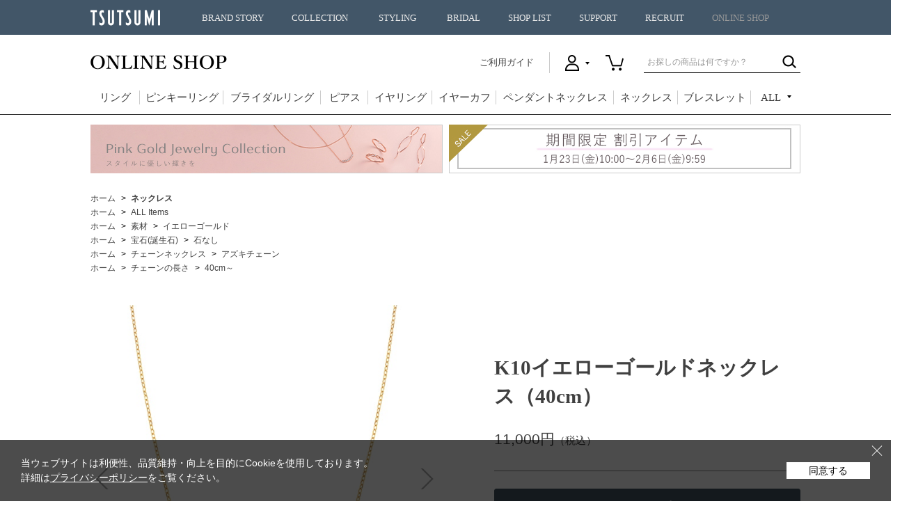

--- FILE ---
content_type: text/html; charset=shift_jis
request_url: https://www.tsutsumishop.jp/shop/g/gRNC559/
body_size: 20546
content:
<!DOCTYPE HTML PUBLIC "-//W3C//DTD HTML 4.01 Transitional//EN"
    "https://www.w3.org/TR/html4/loose.dtd">
<html lang="ja" >
<head>
<meta http-equiv="Content-Type" content="text/html; charset=Shift_JIS">
<title>K10イエローゴールドネックレス（40cm）: ネックレス|TSUTSUMI（ジュエリーツツミ）オンラインショップ【JEWELRY TSUTSUMI Online Shop】</title>
<link rel="canonical" href="https://www.tsutsumishop.jp/shop/g/gRNC559/">


<meta name="description" content="【TSUTSUMI（ジュエリーツツミ）公式通販】K10イエローゴールドネックレス（40cm）をお探しならこちらのページをどうぞ。幅広い品揃えで、お買い得なセール商品も多数取り揃えています。送料・代引き手数料当社負担。">
<meta name="keywords" content="ジュエリー,アクセサリー,通販,ツツミ,TSUTSUMI,オンラインショップK10,K10イエローゴールド,K10イエローゴールドネックレス,RNC559,アジャスター,イエローゴールド,ゴールド,スター,ネックレス,ペンダント,ペンダントトップ,石なし">

<meta http-equiv="content-style-type" content="text/css">
<meta property="og:site_name" content="TSUTSUMI"> <meta property="og:url" content="https://www.tsutsumishop.jp/">
<meta property="og:title" content="TSUTSUMI"> <meta property="og:description" content="TSUTSUMIの公式オンラインショップです。送料当社負担にてピアス、リング、ネックレス、ブレスレットなどのジュエリーを、安心と信頼のTSUTSUMI品質でご提供しております。">
<meta property="og:image" content="https://www.tsutsumishop.jp/img/sns/20251226_withhappiness_1200x628.jpg>
<meta property="og:type" content="website"> <meta name="twitter:card" content="summary">
<link rel="stylesheet" type="text/css" href="/css/style.css?20251110_v0" media="all">
<link rel="stylesheet" type="text/css" href="/css/display_switch.css?20190725" />
<link rel="stylesheet" type="text/css" href="/base/css/base.css?241029" media="all">
<link rel="stylesheet" type="text/css" href="/css/cookie_policy.css" />
<meta http-equiv="content-script-type" content="text/javascript">
<script language="JavaScript" type="text/javascript" src="/lib/jquery.js?20190725"></script>
<script language="JavaScript" type="text/javascript" src="/lib/jquery-ui.js?20190725"></script>
<script language="JavaScript" type="text/javascript" src="/lib/jquery.balloon.js?20190725"></script>
<script language="JavaScript" type="text/javascript" src="/lib/goods/jquery.tile.min.js?20190725"></script>
<script language="JavaScript" type="text/javascript" src="/js/jquery.nivo.slider.pack.js?20190725"></script>
<script language="JavaScript" type="text/javascript" src="/base/js/common.js?20190725"></script>
<script language="JavaScript" type="text/javascript" src="/js/common.js?210908_v3"></script>
<script language="JavaScript" type="text/javascript" src="/js/search_suggest.js?20190725"></script>
<script language="JavaScript" type="text/javascript" src="/js/jquery.bxslider.js?20190725"></script>
<script language="JavaScript" type="text/javascript" src="/js/user.js?240926_v2"></script>
<script language="JavaScript" type="text/javascript" src="/js/jQueryAutoHeight.js?20190725"></script>
<script language="JavaScript" type="text/javascript" src="/js/enc_sjis.js?20190725"></script>
<script language="JavaScript" type="text/javascript" src="/js/icon.js"></script>
<script language="JavaScript" type="text/javascript" src="/js/ga_event_pc_.js"></script>
<script language="JavaScript" type="text/javascript" src="/js/ga4_event_pc.js" defer></script>
<script type="text/javascript" src="/js/goods_ajax_bookmark.js"></script>
<!--[if IE 8]>
<script language="JavaScript" type="text/javascript" src="/lib/efo/pie_ie678.js?20190725"></script>
<script language="JavaScript" type="text/javascript" src="/js/init_ie8.js?20190725"></script>
<![endif]-->
<link rel="SHORTCUT ICON" href="/../../../favicon.ico">

<link rel="stylesheet" type="text/css" href="/css/shoplist_date_dalete.css?20190725">

<!-- Facebook Pixel Code -->
<script>
  !function(f,b,e,v,n,t,s)
  {if(f.fbq)return;n=f.fbq=function(){n.callMethod?
  n.callMethod.apply(n,arguments):n.queue.push(arguments)};
  if(!f._fbq)f._fbq=n;n.push=n;n.loaded=!0;n.version='2.0';
  n.queue=[];t=b.createElement(e);t.async=!0;
  t.src=v;s=b.getElementsByTagName(e)[0];
  s.parentNode.insertBefore(t,s)}(window, document,'script',
  'https://connect.facebook.net/en_US/fbevents.js');
  fbq('init', '509224283023321',{},{'agent':'plecbeing'});
  fbq('track', 'PageView');
</script>
<noscript><img height="1" width="1" style="display:none"
  src="https://www.facebook.com/tr?id=509224283023321&ev=PageView&noscript=1"
/></noscript>
<!-- End Facebook Pixel Code -->
<script>
function fbqSearchKeyword() {
  var locationSearch = window.location.search;
  var utmSource = locationSearch.match(/[?&]utm_source=([^&#]*)/);
  var utmMedium = locationSearch.match(/[?&]utm_medium=([^&#]*)/);
  var utmCampaign = locationSearch.match(/[?&]utm_campaign=([^&#]*)/);
  var trackingFields = {
    utm_source: utmSource && utmSource[1],
    utm_medium: utmMedium && utmMedium[1],
    utm_campaign: utmCampaign && utmCampaign[1],
  };
  
  if (!utmSource || !utmSource[1]) {
    trackingFields.utm_source = 'organic';
  }

  var referrer = document.referrer;
  if (referrer) {
    var link = document.createElement('a');
    link.setAttribute('href', referrer);
    var pattern = new RegExp('[\\?&](?:q|query)=([^&#]*)');
    var query = link.search.match(pattern);
    if (query && query.length > 0) {
      var keyword = query[1].replace(/\+/gi, "%20");
    }
    if (keyword) {
      trackingFields.hostname = link.hostname;
      trackingFields.keyword = decodeURIComponent(keyword);
    } else {
      trackingFields.hostname = link.hostname;
      trackingFields.keyword = null;
    }
  } else {
    trackingFields.hostname = null;
    trackingFields.keyword = null;
  }
  
  if (document.referrer.indexOf(location.protocol + "//" + location.host) !== 0)
    fbq('trackCustom', 'referrerSource', trackingFields);
  
}
fbqSearchKeyword();
</script>
<script src="https://www.googleoptimize.com/optimize.js?id=OPT-TM2ZKQL"></script>

<meta name="device" content="P" />
<!-- Google Tag Manager -->
<script>(function(w,d,s,l,i){w[l]=w[l]||[];w[l].push({'gtm.start':
new Date().getTime(),event:'gtm.js'});var f=d.getElementsByTagName(s)[0],
j=d.createElement(s),dl=l!='dataLayer'?'&l='+l:'';j.async=true;j.src=
'https://www.googletagmanager.com/gtm.js?id='+i+dl;f.parentNode.insertBefore(j,f);
})(window,document,'script','dataLayer','GTM-MFDK259');</script>
<!-- End Google Tag Manager -->

<!-- Google search console Start -->
<meta name="google-site-verification" content="qqgpOEnufEqx4vm7jhBm74uzv4SR_7ga-ITRq8zeEkY" />
<!-- Google search console End -->

<!-- Microsoft Clarity Start -->
<script type="text/javascript">
    (function(c,l,a,r,i,t,y){
        c[a]=c[a]||function(){(c[a].q=c[a].q||[]).push(arguments)};
        t=l.createElement(r);t.async=1;t.src="https://www.clarity.ms/tag/"+i;
        y=l.getElementsByTagName(r)[0];y.parentNode.insertBefore(t,y);
    })(window, document, "clarity", "script", "m0dfl0ai2x");
</script>
<!-- Microsoft Clarity End -->



<script type="text/javascript" src="/js/goods_ajax_quickview.js"></script>
<link rel="stylesheet" type="text/css" href="/css/core.css">
<link rel="stylesheet" type="text/css" href="/css/skin.css">
<script>
  (function(i,s,o,g,r,a,m){i['GoogleAnalyticsObject']=r;i[r]=i[r]||function(){
  (i[r].q=i[r].q||[]).push(arguments)},i[r].l=1*new Date();a=s.createElement(o),
  m=s.getElementsByTagName(o)[0];a.async=1;a.src=g;m.parentNode.insertBefore(a,m)
  })(window,document,'script','//www.google-analytics.com/analytics.js','ga');

  ga('create', 'UA-68038333-1', 'auto');
  ga('require', 'displayfeatures');
  ga('require', 'linkid', 'linkid.js');
  ga('send', 'pageview');



</script>


</head>
<body id="goods_detail" 

		

>


<div id="fb-root"></div>
<script>
window.fbAsyncInit = function() {
  FB.init({

    channelUrl : '//www.tsutsumishop.jp/channel.html', // Channel File
    status     : true, // check login status
    cookie     : true, // enable cookies to allow the server to access the session
    xfbml      : true  // parse XFBML
  });
};

(function(d, s, id) {
  var js, fjs = d.getElementsByTagName(s)[0];
  if (d.getElementById(id)) return;
  js = d.createElement(s); js.id = id;
  js.src = "//connect.facebook.net/ja_JP/sdk.js#xfbml=1&version=v2.0";
  fjs.parentNode.insertBefore(js, fjs);
}(document, 'script', 'facebook-jssdk'));
</script>

<div class="wrapper_">
	
	
			<!-- Google Tag Manager (noscript) -->
<noscript><iframe src="https://www.googletagmanager.com/ns.html?id=GTM-MFDK259"
height="0" width="0" style="display:none;visibility:hidden"></iframe></noscript>
<!-- End Google Tag Manager (noscript) -->

<header id="globalHeader">
        <div class="buger"><div><span></span><span></span><span></span></div></div>
        <div class="globalHeader__wrap"><p class="logo"><a href="//www.tsutsumi.co.jp/">TSUTSUMI</a></p></div>
  <nav>
    <ul>
                <li class="home nosecond"><a href="//www.tsutsumi.co.jp/">HOME</a></li><!--
                --><li><span class="pcOnly"><a href="//www.tsutsumi.co.jp/story/">BRAND STORY</a></span><spna class="spOnly">BRAND STORY</spna>
        <div class="menu_second-level">
          <div class="globalHeader__wrap cf">
            <h2><a href="//www.tsutsumi.co.jp/story/">BRAND STORY</a></h2>
                            <div class="back"><p>戻る</p></div>
            <section>
              <ul>
                <li class="spOnly"><a href="//www.tsutsumi.co.jp/story/">BRAND STORYトップ</a></li>
                <li><a href="//www.tsutsumi.co.jp/story/spirit/">BRAND SPIRIT</a></li>
                <li><a href="//www.tsutsumi.co.jp/story/history/">BRAND HISTORY</a></li>
                <li><a href="//www.tsutsumi.co.jp/story/integration/">ジュエリーができるまで</a></li>
                <li><a href="//www.tsutsumi.co.jp/story/jewelryguide/">JEWELRY GUIDE</a></li>
              </ul>
              <p><img src="//www.tsutsumi.co.jp/cms/img/h_img_story.jpg" alt="BRAND STORY（ブランドストーリー）"></p>
            </section>
          </div>
        </div>
                </li><!--
                --><li><span class="pcOnly"><a href="//www.tsutsumi.co.jp/collection/">COLLECTION</a></span><span class="spOnly">COLLECTION</span>
        <div class="menu_second-level">
          <div class="globalHeader__wrap cf">
            <h2><a href="//www.tsutsumi.co.jp/collection/">COLLECTION</a></h2>
                            <div class="back"><p>戻る</p></div>
            <section>
              <ul>
                <li><a href="/shop/pages/blessedrain.aspx">Blessed Rain</a></li>
                <li><a href="/shop/pages/pureplanets.aspx">Pure Planets</a></li>
                <li><a href="/shop/e/eseason/">Earlyspring Collection</a></li>
                <li><a href="//www.tsutsumi.co.jp/collection/">Winter Collection</a></li>
              </ul>
              <p><img src="//www.tsutsumi.co.jp/cms/img/h_img_collection_2025aw.png" alt="COLLECTION（コレクション）"></p>
            </section>
          </div>
        </div>
                </li><!--
                -->
      <li><span class="pcOnly"><a href="//www.tsutsumi.co.jp/styling_of_jewelry/archive/">STYLING</a></span><span class="spOnly">STYLING</span>
        <div class="menu_second-level">
          <div class="globalHeader__wrap cf">
            <h2><a href="//www.tsutsumi.co.jp/styling_of_jewelry/archive/">STYLING</a></h2>
            <div class="back">
              <p>戻る</p>
            </div>
              <section>
                <ul>
                  <li><a href="//www.tsutsumi.co.jp/styling_of_jewelry/archive/">過去のアーカイブ一覧</a></li>
                </ul>
                <p><img src="//www.tsutsumi.co.jp/cms/img/h_img_styling.png" alt="STYLING（スタイリング）"></p>

                <!--
                <ul>
                  <li style="line-height: 2em;">最新記事</li>
                  <li><a href="//www.tsutsumi.co.jp/styling_of_jewelry/vol30/">Vol.30　Shining Landscape　2025 Winter Collection</a></li>
                  <li style="margin-top: 20px;"><a href="//www.tsutsumi.co.jp/styling_of_jewelry/archive/">過去のアーカイブ一覧</a></li>
                </ul>
                <p><img src="//www.tsutsumi.co.jp/cms/img/h_img_styling_vol30.jpg" alt="STYLING（スタイリング）"></p>
                -->
              </section>
          </div>
        </div>
      </li>
                <li><span class="pcOnly"><a href="//www.tsutsumi.co.jp/bridal/">BRIDAL</a></span><span class="spOnly">BRIDAL</span>
        <div class="menu_second-level">
          <div class="globalHeader__wrap cf">
            <h2><a href="//www.tsutsumi.co.jp/bridal/">BRIDAL</a></h2>
                            <div class="back"><p>戻る</p></div>
            <section>
              <ul>
                <li><a href="//www.tsutsumi.co.jp/bridal/fair/">BRIDAL FAIR</a></li>
                <li><a href="//www.tsutsumi.co.jp/bridal/engagement/">ENGAGEMENT RING</a></li>
                <li><a href="//www.tsutsumi.co.jp/bridal/marriage/">MARRIAGE RING</a></li>
                <li><a href="//www.tsutsumi.co.jp/bridal/members/">AUTHENTIC WEDDING MEMBERS</a></li>
                <li><a href="//www.tsutsumi.co.jp/bridal/service/">SERVICE</a></li>
                <li><a href="//www.tsutsumi.co.jp/story/guide/4c.html">ダイヤモンドのクォリティ</a></li>
                <li><a href="//www.tsutsumi.co.jp/bridal/howtoguide/">ブライダルのこだわり</a></li>
              </ul>
              <p><img src="//www.tsutsumi.co.jp/cms/img/h_img_bridal_2309.jpg" alt="BRIDAL（ブライダル）"></p>
            </section>
          </div>
        </div>
                </li><!--
                --><li class="nosecond"><a href="//www.tsutsumi.co.jp/shop/">SHOP LIST</a></li><!--
                --><li class="nosecond"><a href="//www.tsutsumi.co.jp/support/">SUPPORT</a></li><!--
                --><li class="nosecond"><a href="//www.tsutsumi.co.jp/recruit/">RECRUIT</a></li><!--
                --><li class="nosecond"><a href="/shop/">ONLINE SHOP</a></li>
    </ul>
  </nav>
</header><!-- // header -->

<div id="onlineHeader">
  <div class="wrap_">
            <a href="/shop/"><p><img src="/img/usr/common/header/logo.png" alt="ジュエリーツツミ ONLINE SHOP" /></p></a>
    <div>
                <a id="guideLink" href="/shop/pages/guide.aspx">ご利用ガイド</a>
      <ul>
        <li id="h_user" class="non_login_">
          <span></span>
          <div class="hover_">
            <ul>
                                <li><a href="/shop/customer/menu.aspx">ログイン</a></li>
                                <li><a href="/shop/customer/authmail.aspx">新規会員登録</a></li>
                                <li><a href="/shop/pages/members.aspx">会員登録について</a></li>
            </ul>
          </div>
        </li>
                    <li id="h_cart"><a href="/shop/cart/cart.aspx"></a></li>
      </ul>
                <form id="search_form" action="/shop/goods/search.aspx" method="post" name="frmSearch">
        <input type="hidden" value="x" name="search">
        <input type="text" class="search_word_txt_ input_hint_" value="" title="お探しの商品は何ですか？" name="keyword" />
                    <input type="image" class="search_word_btn_" value="検索" alt="検索" src="/img/usr/common/header/ico_search.png" />
      </form>
    </div>
  </div>
  <nav class="mincho_">
    <ul>
      <li id="gnavi_ring"><a href="/shop/c/c10/">リング</a></li>
      <li id="gnavi_pinky"><a href="/shop/r/r6050/">ピンキーリング</a></li>
      <li id="gnavi_bridal"><a href="/shop/pages/bridalring.aspx">ブライダルリング</a></li>
      <li id="gnavi_pierced"><a href="/shop/c/c30/">ピアス</a></li>
      <li id="gnavi_earrings"><a href="/shop/c/c40/">イヤリング</a></li>
      <li id="gnavi_earcuff"><a href="/shop/c/c45/">イヤーカフ</a></li>		
      <li id="gnavi_pendant"><a href="/shop/c/c20/">ペンダントネックレス</a></li>
      <li id="gnavi_necklace"><a href="/shop/c/c50/">ネックレス</a></li>
      <li id="gnavi_bracelet"><a href="/shop/c/c60/">ブレスレット</a></li>
      <li id="gnavi_all">
        <p href=""><span>ALL</span></p>
        <div class="all_wrap_">
          <div class="inner_">
            <div class="block_">
              <div class="left_">
                <h2>アイテム</h2>
                <ul class="left_">
                                        <li><a href="/shop/c/c10/">リング</a></li>
                                        <li><a href="/shop/r/r6050/">ピンキーリング</a></li>
                                        <li><a href="/shop/pages/bridalring.aspx">ブライダルリング</a></li>
                                        <li><a href="/shop/c/c30/">ピアス</a></li>
                                        <li><a href="/shop/c/c40/">イヤリング</a></li>
                                        <li><a href="/shop/c/c45/">イヤーカフ</a></li>				
                                        <li><a href="/shop/c/c20/">ペンダントネックレス</a></li>

                </ul>
                <ul class="right_">
                                        <li><a href="/shop/c/c50/">ネックレス</a></li>				
                                        <li><a href="/shop/c/c60/">ブレスレット</a></li>
                                        <li><a href="/shop/c/c70/">アンクレット</a></li>
                                        <li><a href="/shop/c/c80/">ペンダントトップ</a></li>
                                        <li><a href="/shop/c/c90/">ブローチ</a></li>
                                        <li><a href="/shop/c/c99/">その他</a></li>
                </ul>
              </div>
              <div class="center_">
                <h2>デザイン</h2>
                <ul>
                                        <li><a href="/shop/r/r2005/">ハート</a></li>
                                        <li><a href="/shop/r/r2010/">ムーン</a></li>
                                        <li><a href="/shop/r/r2015/">スター</a></li>
                                        <li><a href="/shop/r/r2020/">フラワー</a></li>
                                        <li><a href="/shop/r/r2025/">クロス</a></li>
                                        <li><a href="/shop/r/r2030/">しずく</a></li>
                                        <li><a href="/shop/r/r2035/">ホースシュー</a></li>
                                        <li><a href="/shop/r/r2040/">リボン</a></li>
                                        <li><a href="/shop/r/r2045/">アニマルetc</a></li>		
					
                </ul>
              </div>
              <div class="right_">
                <ul>
                                        <li><a href="/shop/pages/event.aspx">特集一覧</a></li>
                                        <li><a href="/shop/e/eNEW/">新着商品</a></li>
                                        <li><a href="/shop/e/eRECO/">おすすめアイテム</a></li>
                                        <li><a href="/shop/e/ejrank1/">ランキング</a></li>
                                        <li><a href="/shop/r/r00/">All Items</a></li>
                </ul>
              </div>
            </div>
          </div>
        </div>
      </li>
    </ul>
  </nav>
    </div><!-- #onlineHeader -->


	
	
	
<div class="container_">
<div class="single_mainframe_">
<br>
  <table boder="0">
  <tr>
    <td>
 <a href="/shop/pages/pinkgoldjewelry.aspx"><img border="0" src="https://www.tsutsumishop.jp/images/event/event_bn/shouhinpagebnr/20260115shouhinpage_bnr_01.jpg" alt="ピンクゴールドジュエリーコレクション"/></a></td>
  <td>
  <a href="/shop/e/e4080/"><img border="0" src="https://www.tsutsumishop.jp/images/event/event_bn/shouhinpagebnr/20260123shouhinpage_bnr_02.jpg" alt="期間限定割引アイテム"/></a></td></tr>
  </table>
  <br>

  <script type="text/javascript" src="/js/hashtag_item.js?230313-2"></script>
  <style>
  .block-goods-hashtagarea {
      display: flex;
      flex-wrap: wrap;
      padding: 30px 0 10px;
  }
  .block-goods-hashtagarea a {
      display: inline-block;
      text-decoration: none;
      padding: 5px 8px;
      margin: 0 10px 10px 0;
      background: #eee;
      /* background: #fff; */
      font-size: 12px;
      border-radius: 3px;
  }
  </style>

<script>
jQuery(function () {
  if (jQuery('.modal').length) {
    jQuery('.modal .inner').append('<span class="js-modal_close_btn">×</span>');
  }
  jQuery(document).on('click','.js-modal_close_btn',function(){
    jQuery(this).parents('.modal').fadeOut();
    jQuery('.modalOpen').removeClass('open');
    return false;
  });
});
</script>

<link rel="stylesheet" href="https://fonts.googleapis.com/css2?family=Material+Symbols+Outlined:opsz,wght,FILL,GRAD@20..48,100..700,0..1,-50..200&icon_names=mail" />

<div class="block-topic-path">
<ul class="block-topic-path--list" id="bread-crumb-list" itemscope itemtype="https://schema.org/BreadcrumbList">
<li class="block-topic-path--category-item block-topic-path--item__home" itemscope itemtype="https://schema.org/ListItem" itemprop="itemListElement">
  <a href="https://www.tsutsumishop.jp/shop/" itemprop="item">
    <span itemprop="name">ホーム</span>
  </a>
  <meta itemprop="position" content="1">
</li>
<li class="block-topic-path--category-item" itemscope itemtype="https://schema.org/ListItem" itemprop="itemListElement">
<a href="/shop/c/c50" itemprop="item"><span itemprop="name"><strong>ネックレス</strong></span></a>
<meta itemprop="position" content="2">
</li>

</ul>


<ul class="block-topic-path--list" id="bread-crumb-list" itemscope itemtype="https://schema.org/BreadcrumbList">
<li class="block-topic-path--genre-item block-topic-path--item__home" itemscope itemtype="https://schema.org/ListItem" itemprop="itemListElement">
  <a href="https://www.tsutsumishop.jp/shop/" itemprop="item">
    <span itemprop="name">ホーム</span>
  </a>
  <meta itemprop="position" content="1">
</li>
<li class="block-topic-path--genre-item" itemscope itemtype="https://schema.org/ListItem" itemprop="itemListElement">
<a href="/shop/r/r00/" itemprop="item"><span itemprop="name">ALL Items</span></a>
<meta itemprop="position" content="2">
</li>
</ul>


<ul class="block-topic-path--list" id="bread-crumb-list" itemscope itemtype="https://schema.org/BreadcrumbList">
<li class="block-topic-path--genre-item block-topic-path--item__home" itemscope itemtype="https://schema.org/ListItem" itemprop="itemListElement">
  <a href="https://www.tsutsumishop.jp/shop/" itemprop="item">
    <span itemprop="name">ホーム</span>
  </a>
  <meta itemprop="position" content="1">
</li>
<li class="block-topic-path--genre-item" itemscope itemtype="https://schema.org/ListItem" itemprop="itemListElement">
<a href="/shop/r/r10/" itemprop="item"><span itemprop="name">素材</span></a>
<meta itemprop="position" content="2">
</li><li class="block-topic-path--genre-item" itemscope itemtype="https://schema.org/ListItem" itemprop="itemListElement">
<a href="/shop/r/r1020/" itemprop="item"><span itemprop="name">イエローゴールド</span></a>
<meta itemprop="position" content="3">
</li>
</ul>


<ul class="block-topic-path--list" id="bread-crumb-list" itemscope itemtype="https://schema.org/BreadcrumbList">
<li class="block-topic-path--genre-item block-topic-path--item__home" itemscope itemtype="https://schema.org/ListItem" itemprop="itemListElement">
  <a href="https://www.tsutsumishop.jp/shop/" itemprop="item">
    <span itemprop="name">ホーム</span>
  </a>
  <meta itemprop="position" content="1">
</li>
<li class="block-topic-path--genre-item" itemscope itemtype="https://schema.org/ListItem" itemprop="itemListElement">
<a href="/shop/r/r30/" itemprop="item"><span itemprop="name">宝石(誕生石)</span></a>
<meta itemprop="position" content="2">
</li><li class="block-topic-path--genre-item" itemscope itemtype="https://schema.org/ListItem" itemprop="itemListElement">
<a href="/shop/r/r3099/" itemprop="item"><span itemprop="name">石なし</span></a>
<meta itemprop="position" content="3">
</li>
</ul>


<ul class="block-topic-path--list" id="bread-crumb-list" itemscope itemtype="https://schema.org/BreadcrumbList">
<li class="block-topic-path--genre-item block-topic-path--item__home" itemscope itemtype="https://schema.org/ListItem" itemprop="itemListElement">
  <a href="https://www.tsutsumishop.jp/shop/" itemprop="item">
    <span itemprop="name">ホーム</span>
  </a>
  <meta itemprop="position" content="1">
</li>
<li class="block-topic-path--genre-item" itemscope itemtype="https://schema.org/ListItem" itemprop="itemListElement">
<a href="/shop/r/r80/" itemprop="item"><span itemprop="name">チェーンネックレス</span></a>
<meta itemprop="position" content="2">
</li><li class="block-topic-path--genre-item" itemscope itemtype="https://schema.org/ListItem" itemprop="itemListElement">
<a href="/shop/r/r8030/" itemprop="item"><span itemprop="name">アズキチェーン</span></a>
<meta itemprop="position" content="3">
</li>
</ul>


<ul class="block-topic-path--list" id="bread-crumb-list" itemscope itemtype="https://schema.org/BreadcrumbList">
<li class="block-topic-path--genre-item block-topic-path--item__home" itemscope itemtype="https://schema.org/ListItem" itemprop="itemListElement">
  <a href="https://www.tsutsumishop.jp/shop/" itemprop="item">
    <span itemprop="name">ホーム</span>
  </a>
  <meta itemprop="position" content="1">
</li>
<li class="block-topic-path--genre-item" itemscope itemtype="https://schema.org/ListItem" itemprop="itemListElement">
<a href="/shop/r/r89/" itemprop="item"><span itemprop="name">チェーンの長さ</span></a>
<meta itemprop="position" content="2">
</li><li class="block-topic-path--genre-item" itemscope itemtype="https://schema.org/ListItem" itemprop="itemListElement">
<a href="/shop/r/r8910/" itemprop="item"><span itemprop="name">40cm～</span></a>
<meta itemprop="position" content="3">
</li>
</ul>

</div><div class="clear_"></div>




<input type="hidden" value="" id="hidden_variation_group">
<input type="hidden" value="0" id="variation_design_type">
<input type="hidden" value="RNC559" id="hidden_goods">




<div class="goodsproductdetail_">



	<div class="goodsimg_">
		<div class="goods_wrap_">
			<div class="img_L_">
				<ul>
					
						
						<li><span><img src="/img/goods/L/rnc559.jpg" alt="K10イエローゴールドネックレス（40cm）" ></span></li>
						
						
						<li><span><img src="/img/goods/1/rnc559A.jpg" alt="K10イエローゴールドネックレス（40cm）" ></span></li>
						
						
						<li><span><img src="/img/goods/2/rnc559B.jpg" alt="K10イエローゴールドネックレス（40cm）" ></span></li>
						
						
						<li><span><img src="/img/goods/3/rnc559C.jpg" alt="K10イエローゴールドネックレス（40cm）" ></span></li>
						
						
						
						
						
						
						
						
					
				</ul>
			</div>
			
			<div class="etc_goodsimg_">
				
				<a href="#" class="not_" name="RNC559" title="K10イエローゴールドネックレス（40cm）"><span><img class="not_" src="/img/goods/L/rnc559.jpg" alt="K10イエローゴールドネックレス（40cm）" ></span></a>
				
				
				<a href="#" class="not_" name="RNC559" title="K10イエローゴールドネックレス（40cm）"><span><img class="not_" src="/img/goods/1/rnc559A.jpg" alt="K10イエローゴールドネックレス（40cm）" ></span></a>
				
				
				<a href="#" class="not_" name="RNC559" title="K10イエローゴールドネックレス（40cm）"><span><img class="not_" src="/img/goods/2/rnc559B.jpg" alt="K10イエローゴールドネックレス（40cm）" ></span></a>
				
				
				<a href="#" class="not_" name="RNC559" title="K10イエローゴールドネックレス（40cm）"><span><img class="not_" src="/img/goods/3/rnc559C.jpg" alt="K10イエローゴールドネックレス（40cm）" ></span></a>
				
				
				
				
				
				
				
				
			</div>
			
		</div>
		<!-- .goods_wrap_ -->
		
<!--カテゴリ -->
<!-- RecommendPlusGoodsDetail -->

  <div id="block_of_same_category">
<script type="text/javascript">
if (!window._rcmdjp) document.write(unescape("%3Cscript src='" + document.location.protocol + "//d.rcmd.jp/tsutsumishop.jp/item/recommend.js' type='text/javascript' charset='UTF-8'%3E%3C/script%3E"));
</script>
<script type="text/javascript">
try{
  _rcmdjp._displayRecommend({
    type: 'pv',
    code: 'RNC559',
    template: 'pc_recommend_category',
    filter: 'category'
  });
} catch(err) {}
</script>
  </div>

<!-- RecommendPlusGoodsDetail -->
		



	</div>
	<!-- .goodsimg_ -->

		<div class="goodsspec_">
			<div class="icon_">
				<ul>
					
					
					
				</ul>
			</div>
			
			<div class="img_icon">
				
				
				
				
				
				
				
				
				
				<div class="icon1_">
				
				<span></span>
				
				</div>
				<div class="icon2_">
				
				<span></span>
				
				</div>
				<div class="icon3_">
				
				<span></span>
				
				</div>
				
			</div>

			<h1 class="goods_name_ mincho_">K10イエローゴールドネックレス（40cm）</h1>
			
		    	

			
			
			

			
			<div class="goods_price_">
				<p>
					<span class="goods_detail_price_">11,000円<span class="tax_">（税込）</span></span>
				</p>
			</div>
			
			
			
			
			

			
			
			


			<form name="frm" method="POST" action="https://www.tsutsumishop.jp/shop/cart/cart.aspx">
			
			<div class="variationlist_">
				<input name="goods" type="hidden" value="RNC559">
			</div>
			<div class="cartbox_">
				<div class="cartbox_inner_">
					
					<div class="cart_size_">
						
					</div>
					
					<ul>
					<li class="cart_btn_">
<input class="btn_cart_l_" type="submit" value="カートに入れる" >
</li>
					<!-- BackOrder -->
					
					
					<!-- 取扱い店舗一覧 始まり -->
					
                    <li class="cart_shoplist_">
                        <a href="#modal01" class="modalOpen not_">取扱い店舗一覧</a>
						<!-- StoreStockStatus -->
						<div class="modal" id="modal01">
	<div class="overLay modalClose">
	</div>
	<div class="inner">
		<div class="shoplist-outer">
			<div class="shoplist-inner">
				<h2>取扱い店舗一覧</h2>
				<div class="shoplist-detail">
					<div class="img_">
						<img src="/img/goods/L/rnc559.jpg" alt="K10イエローゴールドネックレス（40cm）" >
					</div>
					<div class="desc_">
						<p class="shoplist-detail-name mincho_">K10イエローゴールドネックレス（40cm）</p>
						<p class="shoplist-detail-code">商品コード&nbsp;RNC559</p>
						
						<div class="shoplist-caution">
							<div class="shoplist-caution-top">
								
							</div>
							<div class="shoplist-caution-under">
								
※表示在庫は前日の閉店時点の情報となります。<br>
※お電話での在庫確認やお取り置き、お取り寄せは行っておりません。 <br>
※店舗とオンラインショップの販売価格は異なる場合がございます。<br>
							</div>
						</div>
					</div>
				</div>
				<div class="shoplist_ken_">
					<span class="variationlist_">
						<select name="pref_id" id="pref_id"><option value="" selected>都道府県を選択してください</option><option value="3">岩手県</option><option value="4">宮城県</option><option value="7">福島県</option><option value="8">茨城県</option><option value="9">栃木県</option><option value="10">群馬県</option><option value="11">埼玉県</option><option value="12">千葉県</option><option value="13">東京都</option><option value="14">神奈川県</option><option value="15">新潟県</option><option value="16">富山県</option><option value="19">山梨県</option><option value="21">岐阜県</option><option value="22">静岡県</option><option value="23">愛知県</option><option value="24">三重県</option><option value="25">滋賀県</option><option value="26">京都府</option><option value="27">大阪府</option><option value="28">兵庫県</option><option value="29">奈良県</option><option value="30">和歌山県</option><option value="33">岡山県</option><option value="34">広島県</option><option value="35">山口県</option><option value="36">徳島県</option><option value="37">香川県</option><option value="38">愛媛県</option><option value="39">高知県</option><option value="40">福岡県</option><option value="41">佐賀県</option><option value="43">熊本県</option><option value="44">大分県</option><option value="45">宮崎県</option><option value="46">鹿児島県</option></select>
					</span>
				</div>
				<div class="shoplist_date">
	<span>2026/01/26 10:00</span>&nbsp;更新
</div>
<div class="shoplist-flame">
	<div class="shoplist-head">
	  <h3 id="table_title"></h3>
	  <p class="shoplist-head-stock"><img src="/img/usr/common/title_stock.png" alt="〇在庫あり ×在庫なし"></p>
	</div>
	<div class="shoplist">
		
		
		
		<table data-value="3">
			<tr class="shoplist-line">
	<th class="shoplist-name">
	
		<a target="brank_" href="https://www.tsutsumi.co.jp/shop/detail/iwate/0401.html">
	
			イオンモール盛岡店
		</a>
	</th>
	<td class="shoplist_text">
	
		
	
	</td>
	<td class="shoplist-stock">
	
		〇
	
	</td>
</tr>

		</table>
		
		
		<table data-value="4">
			<tr class="shoplist-line">
	<th class="shoplist-name">
	
		<a target="brank_" href="https://www.tsutsumi.co.jp/shop/detail/223">
	
			イオンモール新利府 南館店
		</a>
	</th>
	<td class="shoplist_text">
	
		
	
	</td>
	<td class="shoplist-stock">
	
		〇
	
	</td>
</tr>
<tr class="shoplist-line">
	<th class="shoplist-name">
	
		<a target="brank_" href="https://www.tsutsumi.co.jp/shop/detail/miyagi/0603.html">
	
			イオンモール名取店
		</a>
	</th>
	<td class="shoplist_text">
	
		
	
	</td>
	<td class="shoplist-stock">
	
		〇
	
	</td>
</tr>
<tr class="shoplist-line">
	<th class="shoplist-name">
	
		<a target="brank_" href="https://www.tsutsumi.co.jp/shop/detail/miyagi/0602.html">
	
			仙台店
		</a>
	</th>
	<td class="shoplist_text">
	
		
	
	</td>
	<td class="shoplist-stock">
	
		〇
	
	</td>
</tr>

		</table>
		
		
		
		
		<table data-value="7">
			<tr class="shoplist-line">
	<th class="shoplist-name">
	
		<a target="brank_" href="https://www.tsutsumi.co.jp/shop/detail/fukushima/0702.html">
	
			イオン福島店
		</a>
	</th>
	<td class="shoplist_text">
	
		
	
	</td>
	<td class="shoplist-stock">
	
		〇
	
	</td>
</tr>
<tr class="shoplist-line">
	<th class="shoplist-name">
	
		<a target="brank_" href="https://www.tsutsumi.co.jp/shop/detail/207">
	
			イオンモールいわき小名浜店
		</a>
	</th>
	<td class="shoplist_text">
	
		
	
	</td>
	<td class="shoplist-stock">
	
		〇
	
	</td>
</tr>
<tr class="shoplist-line">
	<th class="shoplist-name">
	
		<a target="brank_" href="https://www.tsutsumi.co.jp/shop/detail/fukushima/0701.html">
	
			ザ・モール郡山店
		</a>
	</th>
	<td class="shoplist_text">
	
		
	
	</td>
	<td class="shoplist-stock">
	
		〇
	
	</td>
</tr>

		</table>
		
		
		<table data-value="8">
			<tr class="shoplist-line">
	<th class="shoplist-name">
	
		<a target="brank_" href="https://www.tsutsumi.co.jp/shop/detail/ibaraki/1101.html">
	
			イーアスつくば店
		</a>
	</th>
	<td class="shoplist_text">
	
		
	
	</td>
	<td class="shoplist-stock">
	
		〇
	
	</td>
</tr>
<tr class="shoplist-line">
	<th class="shoplist-name">
	
		<a target="brank_" href="https://www.tsutsumi.co.jp/shop/detail/ibaraki/1103.html">
	
			イオン古河店
		</a>
	</th>
	<td class="shoplist_text">
	
		
	
	</td>
	<td class="shoplist-stock">
	
		〇
	
	</td>
</tr>
<tr class="shoplist-line">
	<th class="shoplist-name">
	
		<a target="brank_" href="https://www.tsutsumi.co.jp/shop/detail/ibaraki/1107.html">
	
			イオンタウン守谷店
		</a>
	</th>
	<td class="shoplist_text">
	
		
	
	</td>
	<td class="shoplist-stock">
	
		―
	
	</td>
</tr>
<tr class="shoplist-line">
	<th class="shoplist-name">
	
		<a target="brank_" href="https://www.tsutsumi.co.jp/shop/detail/ibaraki/1108.html">
	
			イオンモールつくば店
		</a>
	</th>
	<td class="shoplist_text">
	
		
	
	</td>
	<td class="shoplist-stock">
	
		〇
	
	</td>
</tr>
<tr class="shoplist-line">
	<th class="shoplist-name">
	
		<a target="brank_" href="https://www.tsutsumi.co.jp/shop/detail/ibaraki/1102.html">
	
			イオンモール土浦店
		</a>
	</th>
	<td class="shoplist_text">
	
		
	
	</td>
	<td class="shoplist-stock">
	
		〇
	
	</td>
</tr>
<tr class="shoplist-line">
	<th class="shoplist-name">
	
		<a target="brank_" href="https://www.tsutsumi.co.jp/shop/detail/ibaraki/1105.html">
	
			イオンモール水戸内原店
		</a>
	</th>
	<td class="shoplist_text">
	
		
	
	</td>
	<td class="shoplist-stock">
	
		〇
	
	</td>
</tr>

		</table>
		
		
		<table data-value="9">
			<tr class="shoplist-line">
	<th class="shoplist-name">
	
		<a target="brank_" href="https://www.tsutsumi.co.jp/shop/detail/tochigi/1202.html">
	
			FKDインターパーク店
		</a>
	</th>
	<td class="shoplist_text">
	
		
	
	</td>
	<td class="shoplist-stock">
	
		〇
	
	</td>
</tr>
<tr class="shoplist-line">
	<th class="shoplist-name">
	
		<a target="brank_" href="https://www.tsutsumi.co.jp/shop/detail/tochigi/12010.html">
	
			FKD宇都宮店
		</a>
	</th>
	<td class="shoplist_text">
	
		
	
	</td>
	<td class="shoplist-stock">
	
		〇
	
	</td>
</tr>

		</table>
		
		
		<table data-value="10">
			<tr class="shoplist-line">
	<th class="shoplist-name">
	
		<a target="brank_" href="https://www.tsutsumi.co.jp/shop/detail/gunma/1302.html">
	
			イオンモール太田店
		</a>
	</th>
	<td class="shoplist_text">
	
		
	
	</td>
	<td class="shoplist-stock">
	
		〇
	
	</td>
</tr>
<tr class="shoplist-line">
	<th class="shoplist-name">
	
		<a target="brank_" href="https://www.tsutsumi.co.jp/shop/detail/gunma/1301.html">
	
			イオンモール高崎店
		</a>
	</th>
	<td class="shoplist_text">
	
		
	
	</td>
	<td class="shoplist-stock">
	
		〇
	
	</td>
</tr>
<tr class="shoplist-line">
	<th class="shoplist-name">
	
		<a target="brank_" href="https://www.tsutsumi.co.jp/shop/detail/gunma/1304.html">
	
			けやきウォーク前橋店
		</a>
	</th>
	<td class="shoplist_text">
	
		
	
	</td>
	<td class="shoplist-stock">
	
		〇
	
	</td>
</tr>
<tr class="shoplist-line">
	<th class="shoplist-name">
	
		<a target="brank_" href="https://www.tsutsumi.co.jp/shop/detail/gunma/1303.html">
	
			スマーク伊勢崎店
		</a>
	</th>
	<td class="shoplist_text">
	
		
	
	</td>
	<td class="shoplist-stock">
	
		〇
	
	</td>
</tr>

		</table>
		
		
		<table data-value="11">
			<tr class="shoplist-line">
	<th class="shoplist-name">
	
		<a target="brank_" href="https://www.tsutsumi.co.jp/shop/detail/saitama/1402.html">
	
			アリオ深谷店
		</a>
	</th>
	<td class="shoplist_text">
	
		
	
	</td>
	<td class="shoplist-stock">
	
		〇
	
	</td>
</tr>
<tr class="shoplist-line">
	<th class="shoplist-name">
	
		<a target="brank_" href="https://www.tsutsumi.co.jp/shop/detail/saitama/1439.html">
	
			アリオ鷲宮店
		</a>
	</th>
	<td class="shoplist_text">
	
		
	
	</td>
	<td class="shoplist-stock">
	
		〇
	
	</td>
</tr>
<tr class="shoplist-line">
	<th class="shoplist-name">
	
		<a target="brank_" href="https://www.tsutsumi.co.jp/shop/detail/222">
	
			イオンモール上尾店
		</a>
	</th>
	<td class="shoplist_text">
	
		
	
	</td>
	<td class="shoplist-stock">
	
		〇
	
	</td>
</tr>
<tr class="shoplist-line">
	<th class="shoplist-name">
	
		<a target="brank_" href="https://www.tsutsumi.co.jp/shop/detail/saitama/1408.html">
	
			イオンモール浦和美園店
		</a>
	</th>
	<td class="shoplist_text">
	
		
	
	</td>
	<td class="shoplist-stock">
	
		〇
	
	</td>
</tr>
<tr class="shoplist-line">
	<th class="shoplist-name">
	
		<a target="brank_" href="https://www.tsutsumi.co.jp/shop/detail/saitama/1440.html">
	
			イオンモール春日部店
		</a>
	</th>
	<td class="shoplist_text">
	
		
	
	</td>
	<td class="shoplist-stock">
	
		〇
	
	</td>
</tr>
<tr class="shoplist-line">
	<th class="shoplist-name">
	
		<a target="brank_" href="https://www.tsutsumi.co.jp/shop/detail/224">
	
			イオンモール川口店
		</a>
	</th>
	<td class="shoplist_text">
	
		
	
	</td>
	<td class="shoplist-stock">
	
		〇
	
	</td>
</tr>
<tr class="shoplist-line">
	<th class="shoplist-name">
	
		<a target="brank_" href="https://www.tsutsumi.co.jp/shop/detail/saitama/1415.html">
	
			イオンモール川口前川店
		</a>
	</th>
	<td class="shoplist_text">
	
		
	
	</td>
	<td class="shoplist-stock">
	
		〇
	
	</td>
</tr>
<tr class="shoplist-line">
	<th class="shoplist-name">
	
		<a target="brank_" href="https://www.tsutsumi.co.jp/shop/detail/saitama/1419.html">
	
			イオンモール北戸田店
		</a>
	</th>
	<td class="shoplist_text">
	
		
	
	</td>
	<td class="shoplist-stock">
	
		〇
	
	</td>
</tr>
<tr class="shoplist-line">
	<th class="shoplist-name">
	
		<a target="brank_" href="https://www.tsutsumi.co.jp/shop/detail/saitama/1403.html">
	
			イオンモール羽生店
		</a>
	</th>
	<td class="shoplist_text">
	
		
	
	</td>
	<td class="shoplist-stock">
	
		〇
	
	</td>
</tr>
<tr class="shoplist-line">
	<th class="shoplist-name">
	
		<a target="brank_" href="https://www.tsutsumi.co.jp/shop/detail/saitama/1404.html">
	
			イオンモール与野店
		</a>
	</th>
	<td class="shoplist_text">
	
		
	
	</td>
	<td class="shoplist-stock">
	
		〇
	
	</td>
</tr>
<tr class="shoplist-line">
	<th class="shoplist-name">
	
		<a target="brank_" href="https://www.tsutsumi.co.jp/shop/detail/saitama/1443.html">
	
			イオンレイクタウンmori店
		</a>
	</th>
	<td class="shoplist_text">
	
		
	
	</td>
	<td class="shoplist-stock">
	
		〇
	
	</td>
</tr>
<tr class="shoplist-line">
	<th class="shoplist-name">
	
		<a target="brank_" href="https://www.tsutsumi.co.jp/shop/detail/saitama/1424.html">
	
			浦和コルソ店
		</a>
	</th>
	<td class="shoplist_text">
	
		
	
	</td>
	<td class="shoplist-stock">
	
		〇
	
	</td>
</tr>
<tr class="shoplist-line">
	<th class="shoplist-name">
	
		<a target="brank_" href="https://www.tsutsumi.co.jp/shop/detail/saitama/1411.html">
	
			大宮ステラタウン店
		</a>
	</th>
	<td class="shoplist_text">
	
		
	
	</td>
	<td class="shoplist-stock">
	
		〇
	
	</td>
</tr>
<tr class="shoplist-line">
	<th class="shoplist-name">
	
		<a target="brank_" href="https://www.tsutsumi.co.jp/shop/detail/saitama/1412.html">
	
			大宮東口店
		</a>
	</th>
	<td class="shoplist_text">
	
		
	
	</td>
	<td class="shoplist-stock">
	
		〇
	
	</td>
</tr>
<tr class="shoplist-line">
	<th class="shoplist-name">
	
		<a target="brank_" href="https://www.tsutsumi.co.jp/shop/detail/saitama/1417.html">
	
			川越店
		</a>
	</th>
	<td class="shoplist_text">
	
		
	
	</td>
	<td class="shoplist-stock">
	
		〇
	
	</td>
</tr>
<tr class="shoplist-line">
	<th class="shoplist-name">
	
		<a target="brank_" href="https://www.tsutsumi.co.jp/shop/detail/saitama/1427.html">
	
			草加アコス店
		</a>
	</th>
	<td class="shoplist_text">
	
		
	
	</td>
	<td class="shoplist-stock">
	
		〇
	
	</td>
</tr>
<tr class="shoplist-line">
	<th class="shoplist-name">
	
		<a target="brank_" href="https://www.tsutsumi.co.jp/shop/detail/saitama/1430.html">
	
			所沢ワルツ店
		</a>
	</th>
	<td class="shoplist_text">
	
		
	
	</td>
	<td class="shoplist-stock">
	
		―
	
	</td>
</tr>
<tr class="shoplist-line">
	<th class="shoplist-name">
	
		<a target="brank_" href="https://www.tsutsumi.co.jp/shop/detail/saitama/1432.html">
	
			ピオニウォーク東松山店
		</a>
	</th>
	<td class="shoplist_text">
	
		
	
	</td>
	<td class="shoplist-stock">
	
		〇
	
	</td>
</tr>
<tr class="shoplist-line">
	<th class="shoplist-name">
	
		<a target="brank_" href="https://www.tsutsumi.co.jp/shop/detail/saitama/1441.html">
	
			ベニバナウォーク桶川店
		</a>
	</th>
	<td class="shoplist_text">
	
		
	
	</td>
	<td class="shoplist-stock">
	
		〇
	
	</td>
</tr>
<tr class="shoplist-line">
	<th class="shoplist-name">
	
		<a target="brank_" href="https://www.tsutsumi.co.jp/shop/detail/saitama/1433.html">
	
			南越谷店
		</a>
	</th>
	<td class="shoplist_text">
	
		
	
	</td>
	<td class="shoplist-stock">
	
		〇
	
	</td>
</tr>
<tr class="shoplist-line">
	<th class="shoplist-name">
	
		<a target="brank_" href="https://www.tsutsumi.co.jp/shop/detail/saitama/1442.html">
	
			ららぽーと富士見店
		</a>
	</th>
	<td class="shoplist_text">
	
		
	
	</td>
	<td class="shoplist-stock">
	
		〇
	
	</td>
</tr>

		</table>
		
		
		<table data-value="12">
			<tr class="shoplist-line">
	<th class="shoplist-name">
	
		<a target="brank_" href="https://www.tsutsumi.co.jp/shop/detail/chiba/1505.html">
	
			イオンモール千葉ニュータウン店
		</a>
	</th>
	<td class="shoplist_text">
	
		
	
	</td>
	<td class="shoplist-stock">
	
		〇
	
	</td>
</tr>
<tr class="shoplist-line">
	<th class="shoplist-name">
	
		<a target="brank_" href="https://www.tsutsumi.co.jp/shop/detail/chiba/1507.html">
	
			イオンモール津田沼店
		</a>
	</th>
	<td class="shoplist_text">
	
		
	
	</td>
	<td class="shoplist-stock">
	
		〇
	
	</td>
</tr>
<tr class="shoplist-line">
	<th class="shoplist-name">
	
		<a target="brank_" href="https://www.tsutsumi.co.jp/shop/detail/chiba/1508.html">
	
			イオンモール成田店
		</a>
	</th>
	<td class="shoplist_text">
	
		
	
	</td>
	<td class="shoplist-stock">
	
		〇
	
	</td>
</tr>
<tr class="shoplist-line">
	<th class="shoplist-name">
	
		<a target="brank_" href="https://www.tsutsumi.co.jp/shop/detail/chiba/1509.html">
	
			市川ニッケコルトンプラザ店
		</a>
	</th>
	<td class="shoplist_text">
	
		
	
	</td>
	<td class="shoplist-stock">
	
		〇
	
	</td>
</tr>
<tr class="shoplist-line">
	<th class="shoplist-name">
	
		<a target="brank_" href="https://www.tsutsumi.co.jp/shop/detail/chiba/1501.html">
	
			柏店
		</a>
	</th>
	<td class="shoplist_text">
	
		
	
	</td>
	<td class="shoplist-stock">
	
		〇
	
	</td>
</tr>
<tr class="shoplist-line">
	<th class="shoplist-name">
	
		<a target="brank_" href="https://www.tsutsumi.co.jp/shop/detail/chiba/1519.html">
	
			TTMイオンモール幕張新都心店
		</a>
	</th>
	<td class="shoplist_text">
	
		
	
	</td>
	<td class="shoplist-stock">
	
		〇
	
	</td>
</tr>
<tr class="shoplist-line">
	<th class="shoplist-name">
	
		<a target="brank_" href="https://www.tsutsumi.co.jp/shop/detail/chiba/1510.html">
	
			船橋店
		</a>
	</th>
	<td class="shoplist_text">
	
		
	
	</td>
	<td class="shoplist-stock">
	
		〇
	
	</td>
</tr>
<tr class="shoplist-line">
	<th class="shoplist-name">
	
		<a target="brank_" href="https://www.tsutsumi.co.jp/shop/detail/218">
	
			ペリエ千葉店
		</a>
	</th>
	<td class="shoplist_text">
	
		
	
	</td>
	<td class="shoplist-stock">
	
		〇
	
	</td>
</tr>
<tr class="shoplist-line">
	<th class="shoplist-name">
	
		<a target="brank_" href="https://www.tsutsumi.co.jp/shop/detail/chiba/1513.html">
	
			ユアエルム八千代台店
		</a>
	</th>
	<td class="shoplist_text">
	
		
	
	</td>
	<td class="shoplist-stock">
	
		〇
	
	</td>
</tr>
<tr class="shoplist-line">
	<th class="shoplist-name">
	
		<a target="brank_" href="https://www.tsutsumi.co.jp/shop/detail/chiba/1515.html">
	
			ららぽーと柏の葉店
		</a>
	</th>
	<td class="shoplist_text">
	
		
	
	</td>
	<td class="shoplist-stock">
	
		〇
	
	</td>
</tr>

		</table>
		
		
		<table data-value="13">
			<tr class="shoplist-line">
	<th class="shoplist-name">
	
		<a target="brank_" href="https://www.tsutsumi.co.jp/shop/detail/tokyo/1602.html">
	
			赤羽イトーヨーカドー店
		</a>
	</th>
	<td class="shoplist_text">
	
		
	
	</td>
	<td class="shoplist-stock">
	
		〇
	
	</td>
</tr>
<tr class="shoplist-line">
	<th class="shoplist-name">
	
		<a target="brank_" href="https://www.tsutsumi.co.jp/shop/detail/tokyo/1603.html">
	
			赤羽東口店
		</a>
	</th>
	<td class="shoplist_text">
	
		
	
	</td>
	<td class="shoplist-stock">
	
		〇
	
	</td>
</tr>
<tr class="shoplist-line">
	<th class="shoplist-name">
	
		<a target="brank_" href="https://www.tsutsumi.co.jp/shop/detail/tokyo/1604.html">
	
			昭島モリタウン店
		</a>
	</th>
	<td class="shoplist_text">
	
		
	
	</td>
	<td class="shoplist-stock">
	
		〇
	
	</td>
</tr>
<tr class="shoplist-line">
	<th class="shoplist-name">
	
		<a target="brank_" href="https://www.tsutsumi.co.jp/shop/detail/tokyo/1605.html">
	
			浅草店
		</a>
	</th>
	<td class="shoplist_text">
	
		
	
	</td>
	<td class="shoplist-stock">
	
		〇
	
	</td>
</tr>
<tr class="shoplist-line">
	<th class="shoplist-name">
	
		<a target="brank_" href="https://www.tsutsumi.co.jp/shop/detail/tokyo/1616.html">
	
			アトレ亀戸店
		</a>
	</th>
	<td class="shoplist_text">
	
		
	
	</td>
	<td class="shoplist-stock">
	
		―
	
	</td>
</tr>
<tr class="shoplist-line">
	<th class="shoplist-name">
	
		<a target="brank_" href="https://www.tsutsumi.co.jp/shop/detail/tokyo/1606.html">
	
			アリオ亀有店
		</a>
	</th>
	<td class="shoplist_text">
	
		
	
	</td>
	<td class="shoplist-stock">
	
		〇
	
	</td>
</tr>
<tr class="shoplist-line">
	<th class="shoplist-name">
	
		<a target="brank_" href="https://www.tsutsumi.co.jp/shop/detail/tokyo/1607.html">
	
			アリオ西新井店
		</a>
	</th>
	<td class="shoplist_text">
	
		
	
	</td>
	<td class="shoplist-stock">
	
		〇
	
	</td>
</tr>
<tr class="shoplist-line">
	<th class="shoplist-name">
	
		<a target="brank_" href="https://www.tsutsumi.co.jp/shop/detail/tokyo/1642.html">
	
			アルカキット錦糸町店
		</a>
	</th>
	<td class="shoplist_text">
	
		
	
	</td>
	<td class="shoplist-stock">
	
		〇
	
	</td>
</tr>
<tr class="shoplist-line">
	<th class="shoplist-name">
	
		<a target="brank_" href="https://www.tsutsumi.co.jp/shop/detail/tokyo/1641.html">
	
			イオンモール多摩平の森店
		</a>
	</th>
	<td class="shoplist_text">
	
		
	
	</td>
	<td class="shoplist-stock">
	
		〇
	
	</td>
</tr>
<tr class="shoplist-line">
	<th class="shoplist-name">
	
		<a target="brank_" href="https://www.tsutsumi.co.jp/shop/detail/tokyo/1608.html">
	
			イオンモール日の出店
		</a>
	</th>
	<td class="shoplist_text">
	
		
	
	</td>
	<td class="shoplist-stock">
	
		〇
	
	</td>
</tr>
<tr class="shoplist-line">
	<th class="shoplist-name">
	
		<a target="brank_" href="https://www.tsutsumi.co.jp/shop/detail/tokyo/1632.html">
	
			イオンモールむさし村山店
		</a>
	</th>
	<td class="shoplist_text">
	
		
	
	</td>
	<td class="shoplist-stock">
	
		〇
	
	</td>
</tr>
<tr class="shoplist-line">
	<th class="shoplist-name">
	
		<a target="brank_" href="https://www.tsutsumi.co.jp/shop/detail/tokyo/1601.html">
	
			池袋ショッピングパーク店
		</a>
	</th>
	<td class="shoplist_text">
	
		
	
	</td>
	<td class="shoplist-stock">
	
		〇
	
	</td>
</tr>
<tr class="shoplist-line">
	<th class="shoplist-name">
	
		<a target="brank_" href="https://www.tsutsumi.co.jp/shop/detail/tokyo/1609.html">
	
			池袋東武ホープセンター店
		</a>
	</th>
	<td class="shoplist_text">
	
		
	
	</td>
	<td class="shoplist-stock">
	
		〇
	
	</td>
</tr>
<tr class="shoplist-line">
	<th class="shoplist-name">
	
		<a target="brank_" href="https://www.tsutsumi.co.jp/shop/detail/tokyo/1610.html">
	
			上野店
		</a>
	</th>
	<td class="shoplist_text">
	
		
	
	</td>
	<td class="shoplist-stock">
	
		〇
	
	</td>
</tr>
<tr class="shoplist-line">
	<th class="shoplist-name">
	
		<a target="brank_" href="https://www.tsutsumi.co.jp/shop/detail/tokyo/1614.html">
	
			御徒町店
		</a>
	</th>
	<td class="shoplist_text">
	
		
	
	</td>
	<td class="shoplist-stock">
	
		〇
	
	</td>
</tr>
<tr class="shoplist-line">
	<th class="shoplist-name">
	
		<a target="brank_" href="https://www.tsutsumi.co.jp/shop/detail/tokyo/1618.html">
	
			吉祥寺サンロード店
		</a>
	</th>
	<td class="shoplist_text">
	
		
	
	</td>
	<td class="shoplist-stock">
	
		〇
	
	</td>
</tr>
<tr class="shoplist-line">
	<th class="shoplist-name">
	
		<a target="brank_" href="https://www.tsutsumi.co.jp/shop/detail/tokyo/1619.html">
	
			木場イトーヨーカドー店
		</a>
	</th>
	<td class="shoplist_text">
	
		
	
	</td>
	<td class="shoplist-stock">
	
		〇
	
	</td>
</tr>
<tr class="shoplist-line">
	<th class="shoplist-name">
	
		<a target="brank_" href="https://www.tsutsumi.co.jp/shop/detail/tokyo/1621.html">
	
			渋谷センター街店
		</a>
	</th>
	<td class="shoplist_text">
	
		
	
	</td>
	<td class="shoplist-stock">
	
		〇
	
	</td>
</tr>
<tr class="shoplist-line">
	<th class="shoplist-name">
	
		<a target="brank_" href="https://www.tsutsumi.co.jp/shop/detail/tokyo/1624.html">
	
			新宿京王モール店
		</a>
	</th>
	<td class="shoplist_text">
	
		
	
	</td>
	<td class="shoplist-stock">
	
		〇
	
	</td>
</tr>
<tr class="shoplist-line">
	<th class="shoplist-name">
	
		<a target="brank_" href="https://www.tsutsumi.co.jp/shop/detail/211">
	
			新宿サブナード店
		</a>
	</th>
	<td class="shoplist_text">
	
		
	
	</td>
	<td class="shoplist-stock">
	
		〇
	
	</td>
</tr>
<tr class="shoplist-line">
	<th class="shoplist-name">
	
		<a target="brank_" href="https://www.tsutsumi.co.jp/shop/detail/tokyo/1629.html">
	
			田無アスタ店
		</a>
	</th>
	<td class="shoplist_text">
	
		
	
	</td>
	<td class="shoplist-stock">
	
		〇
	
	</td>
</tr>
<tr class="shoplist-line">
	<th class="shoplist-name">
	
		<a target="brank_" href="https://www.tsutsumi.co.jp/shop/detail/tokyo/1631.html">
	
			調布パルコ店
		</a>
	</th>
	<td class="shoplist_text">
	
		
	
	</td>
	<td class="shoplist-stock">
	
		〇
	
	</td>
</tr>
<tr class="shoplist-line">
	<th class="shoplist-name">
	
		<a target="brank_" href="https://www.tsutsumi.co.jp/shop/detail/tokyo/1633.html">
	
			中野店
		</a>
	</th>
	<td class="shoplist_text">
	
		
	
	</td>
	<td class="shoplist-stock">
	
		〇
	
	</td>
</tr>
<tr class="shoplist-line">
	<th class="shoplist-name">
	
		<a target="brank_" href="https://www.tsutsumi.co.jp/shop/detail/tokyo/1634.html">
	
			八王子店
		</a>
	</th>
	<td class="shoplist_text">
	
		
	
	</td>
	<td class="shoplist-stock">
	
		〇
	
	</td>
</tr>
<tr class="shoplist-line">
	<th class="shoplist-name">
	
		<a target="brank_" href="https://www.tsutsumi.co.jp/shop/detail/tokyo/1635.html">
	
			東久留米イトーヨーカドー店
		</a>
	</th>
	<td class="shoplist_text">
	
		
	
	</td>
	<td class="shoplist-stock">
	
		〇
	
	</td>
</tr>
<tr class="shoplist-line">
	<th class="shoplist-name">
	
		<a target="brank_" href="https://www.tsutsumi.co.jp/shop/detail/tokyo/1636.html">
	
			町田店
		</a>
	</th>
	<td class="shoplist_text">
	
		
	
	</td>
	<td class="shoplist-stock">
	
		〇
	
	</td>
</tr>
<tr class="shoplist-line">
	<th class="shoplist-name">
	
		<a target="brank_" href="https://www.tsutsumi.co.jp/shop/detail/tokyo/1637.html">
	
			武蔵小山店
		</a>
	</th>
	<td class="shoplist_text">
	
		
	
	</td>
	<td class="shoplist-stock">
	
		〇
	
	</td>
</tr>
<tr class="shoplist-line">
	<th class="shoplist-name">
	
		<a target="brank_" href="https://www.tsutsumi.co.jp/shop/detail/tokyo/1638.html">
	
			有楽町店
		</a>
	</th>
	<td class="shoplist_text">
	
		
	
	</td>
	<td class="shoplist-stock">
	
		〇
	
	</td>
</tr>

		</table>
		
		
		<table data-value="14">
			<tr class="shoplist-line">
	<th class="shoplist-name">
	
		<a target="brank_" href="https://www.tsutsumi.co.jp/shop/detail/kanagawa/1721.html">
	
			青葉台東急スクエア店
		</a>
	</th>
	<td class="shoplist_text">
	
		
	
	</td>
	<td class="shoplist-stock">
	
		〇
	
	</td>
</tr>
<tr class="shoplist-line">
	<th class="shoplist-name">
	
		<a target="brank_" href="https://www.tsutsumi.co.jp/shop/detail/kanagawa/1701.html">
	
			アリオ橋本店
		</a>
	</th>
	<td class="shoplist_text">
	
		
	
	</td>
	<td class="shoplist-stock">
	
		〇
	
	</td>
</tr>
<tr class="shoplist-line">
	<th class="shoplist-name">
	
		<a target="brank_" href="https://www.tsutsumi.co.jp/shop/detail/kanagawa/1720.html">
	
			イオン秦野店
		</a>
	</th>
	<td class="shoplist_text">
	
		
	
	</td>
	<td class="shoplist-stock">
	
		〇
	
	</td>
</tr>
<tr class="shoplist-line">
	<th class="shoplist-name">
	
		<a target="brank_" href="https://www.tsutsumi.co.jp/shop/detail/kanagawa/1722.html">
	
			イオンモール座間店
		</a>
	</th>
	<td class="shoplist_text">
	
		
	
	</td>
	<td class="shoplist-stock">
	
		〇
	
	</td>
</tr>
<tr class="shoplist-line">
	<th class="shoplist-name">
	
		<a target="brank_" href="https://www.tsutsumi.co.jp/shop/detail/kanagawa/1702.html">
	
			イオンモール大和店
		</a>
	</th>
	<td class="shoplist_text">
	
		
	
	</td>
	<td class="shoplist-stock">
	
		〇
	
	</td>
</tr>
<tr class="shoplist-line">
	<th class="shoplist-name">
	
		<a target="brank_" href="https://www.tsutsumi.co.jp/shop/detail/kanagawa/1704.html">
	
			大船ルミネウィング店
		</a>
	</th>
	<td class="shoplist_text">
	
		
	
	</td>
	<td class="shoplist-stock">
	
		〇
	
	</td>
</tr>
<tr class="shoplist-line">
	<th class="shoplist-name">
	
		<a target="brank_" href="https://www.tsutsumi.co.jp/shop/detail/kanagawa/1706.html">
	
			港南台バーズ店
		</a>
	</th>
	<td class="shoplist_text">
	
		
	
	</td>
	<td class="shoplist-stock">
	
		〇
	
	</td>
</tr>
<tr class="shoplist-line">
	<th class="shoplist-name">
	
		<a target="brank_" href="https://www.tsutsumi.co.jp/shop/detail/221">
	
			COASKA横須賀店
		</a>
	</th>
	<td class="shoplist_text">
	
		
	
	</td>
	<td class="shoplist-stock">
	
		〇
	
	</td>
</tr>
<tr class="shoplist-line">
	<th class="shoplist-name">
	
		<a target="brank_" href="https://www.tsutsumi.co.jp/shop/detail/kanagawa/1708.html">
	
			新百合丘オーパ店
		</a>
	</th>
	<td class="shoplist_text">
	
		
	
	</td>
	<td class="shoplist-stock">
	
		〇
	
	</td>
</tr>
<tr class="shoplist-line">
	<th class="shoplist-name">
	
		<a target="brank_" href="https://www.tsutsumi.co.jp/shop/detail/kanagawa/1711.html">
	
			戸塚店
		</a>
	</th>
	<td class="shoplist_text">
	
		
	
	</td>
	<td class="shoplist-stock">
	
		〇
	
	</td>
</tr>
<tr class="shoplist-line">
	<th class="shoplist-name">
	
		<a target="brank_" href="https://www.tsutsumi.co.jp/shop/detail/kanagawa/1712.html">
	
			トレッサ横浜店
		</a>
	</th>
	<td class="shoplist_text">
	
		
	
	</td>
	<td class="shoplist-stock">
	
		〇
	
	</td>
</tr>
<tr class="shoplist-line">
	<th class="shoplist-name">
	
		<a target="brank_" href="https://www.tsutsumi.co.jp/shop/detail/kanagawa/1714.html">
	
			平塚店
		</a>
	</th>
	<td class="shoplist_text">
	
		
	
	</td>
	<td class="shoplist-stock">
	
		〇
	
	</td>
</tr>
<tr class="shoplist-line">
	<th class="shoplist-name">
	
		<a target="brank_" href="https://www.tsutsumi.co.jp/shop/detail/kanagawa/1713.html">
	
			溝の口プライム店
		</a>
	</th>
	<td class="shoplist_text">
	
		
	
	</td>
	<td class="shoplist-stock">
	
		〇
	
	</td>
</tr>
<tr class="shoplist-line">
	<th class="shoplist-name">
	
		<a target="brank_" href="https://www.tsutsumi.co.jp/shop/detail/227">
	
			ゆめが丘ソラトス店
		</a>
	</th>
	<td class="shoplist_text">
	
		
	
	</td>
	<td class="shoplist-stock">
	
		〇
	
	</td>
</tr>
<tr class="shoplist-line">
	<th class="shoplist-name">
	
		<a target="brank_" href="https://www.tsutsumi.co.jp/shop/detail/kanagawa/1719.html">
	
			横浜元町店
		</a>
	</th>
	<td class="shoplist_text">
	
		
	
	</td>
	<td class="shoplist-stock">
	
		〇
	
	</td>
</tr>

		</table>
		
		
		<table data-value="15">
			<tr class="shoplist-line">
	<th class="shoplist-name">
	
		<a target="brank_" href="https://www.tsutsumi.co.jp/shop/detail/niigata/2102.html">
	
			イオンモール新潟亀田インター店
		</a>
	</th>
	<td class="shoplist_text">
	
		
	
	</td>
	<td class="shoplist-stock">
	
		〇
	
	</td>
</tr>

		</table>
		
		
		<table data-value="16">
			<tr class="shoplist-line">
	<th class="shoplist-name">
	
		<a target="brank_" href="https://www.tsutsumi.co.jp/shop/detail/toyama/2201.html">
	
			イオンモール高岡店
		</a>
	</th>
	<td class="shoplist_text">
	
		
	
	</td>
	<td class="shoplist-stock">
	
		〇
	
	</td>
</tr>

		</table>
		
		
		
		
		<table data-value="19">
			<tr class="shoplist-line">
	<th class="shoplist-name">
	
		<a target="brank_" href="https://www.tsutsumi.co.jp/shop/detail/yamanashi/2301.html">
	
			イオンモール甲府昭和店
		</a>
	</th>
	<td class="shoplist_text">
	
		
	
	</td>
	<td class="shoplist-stock">
	
		〇
	
	</td>
</tr>

		</table>
		
		
		
		<table data-value="21">
			<tr class="shoplist-line">
	<th class="shoplist-name">
	
		<a target="brank_" href="https://www.tsutsumi.co.jp/shop/detail/gifu/2701.html">
	
			イオンモール各務原インター店
		</a>
	</th>
	<td class="shoplist_text">
	
		
	
	</td>
	<td class="shoplist-stock">
	
		〇
	
	</td>
</tr>

		</table>
		
		
		<table data-value="22">
			<tr class="shoplist-line">
	<th class="shoplist-name">
	
		<a target="brank_" href="https://www.tsutsumi.co.jp/shop/detail/shizuoka/2803.html">
	
			イオンモール浜松市野店
		</a>
	</th>
	<td class="shoplist_text">
	
		
	
	</td>
	<td class="shoplist-stock">
	
		〇
	
	</td>
</tr>
<tr class="shoplist-line">
	<th class="shoplist-name">
	
		<a target="brank_" href="https://www.tsutsumi.co.jp/shop/detail/shizuoka/2801.html">
	
			サントムーン柿田川店
		</a>
	</th>
	<td class="shoplist_text">
	
		
	
	</td>
	<td class="shoplist-stock">
	
		〇
	
	</td>
</tr>
<tr class="shoplist-line">
	<th class="shoplist-name">
	
		<a target="brank_" href="https://www.tsutsumi.co.jp/shop/detail/shizuoka/2804.html">
	
			ららぽーと磐田店
		</a>
	</th>
	<td class="shoplist_text">
	
		
	
	</td>
	<td class="shoplist-stock">
	
		〇
	
	</td>
</tr>

		</table>
		
		
		<table data-value="23">
			<tr class="shoplist-line">
	<th class="shoplist-name">
	
		<a target="brank_" href="https://www.tsutsumi.co.jp/shop/detail/aichi/2903.html">
	
			イオンモール大高店
		</a>
	</th>
	<td class="shoplist_text">
	
		
	
	</td>
	<td class="shoplist-stock">
	
		〇
	
	</td>
</tr>
<tr class="shoplist-line">
	<th class="shoplist-name">
	
		<a target="brank_" href="https://www.tsutsumi.co.jp/shop/detail/aichi/2904.html">
	
			イオンモール岡崎店
		</a>
	</th>
	<td class="shoplist_text">
	
		
	
	</td>
	<td class="shoplist-stock">
	
		〇
	
	</td>
</tr>
<tr class="shoplist-line">
	<th class="shoplist-name">
	
		<a target="brank_" href="https://www.tsutsumi.co.jp/shop/detail/aichi/2902.html">
	
			イオンモール木曽川店
		</a>
	</th>
	<td class="shoplist_text">
	
		
	
	</td>
	<td class="shoplist-stock">
	
		〇
	
	</td>
</tr>
<tr class="shoplist-line">
	<th class="shoplist-name">
	
		<a target="brank_" href="https://www.tsutsumi.co.jp/shop/detail/aichi/2907.html">
	
			イオンモール名古屋茶屋店
		</a>
	</th>
	<td class="shoplist_text">
	
		
	
	</td>
	<td class="shoplist-stock">
	
		〇
	
	</td>
</tr>
<tr class="shoplist-line">
	<th class="shoplist-name">
	
		<a target="brank_" href="https://www.tsutsumi.co.jp/shop/detail/225">
	
			イオンモールナゴヤドーム前店
		</a>
	</th>
	<td class="shoplist_text">
	
		
	
	</td>
	<td class="shoplist-stock">
	
		〇
	
	</td>
</tr>
<tr class="shoplist-line">
	<th class="shoplist-name">
	
		<a target="brank_" href="https://www.tsutsumi.co.jp/shop/detail/aichi/2906.html">
	
			mozoワンダーシティ店
		</a>
	</th>
	<td class="shoplist_text">
	
		
	
	</td>
	<td class="shoplist-stock">
	
		〇
	
	</td>
</tr>

		</table>
		
		
		<table data-value="24">
			<tr class="shoplist-line">
	<th class="shoplist-name">
	
		<a target="brank_" href="https://www.tsutsumi.co.jp/shop/detail/210">
	
			イオンモール津南
		</a>
	</th>
	<td class="shoplist_text">
	
		
	
	</td>
	<td class="shoplist-stock">
	
		〇
	
	</td>
</tr>

		</table>
		
		
		<table data-value="25">
			<tr class="shoplist-line">
	<th class="shoplist-name">
	
		<a target="brank_" href="https://www.tsutsumi.co.jp/shop/detail/shiga/4101.html">
	
			イオンモール草津店
		</a>
	</th>
	<td class="shoplist_text">
	
		
	
	</td>
	<td class="shoplist-stock">
	
		〇
	
	</td>
</tr>

		</table>
		
		
		<table data-value="26">
			<tr class="shoplist-line">
	<th class="shoplist-name">
	
		<a target="brank_" href="https://www.tsutsumi.co.jp/shop/detail/kyoto/4202.html">
	
			イオンモール京都桂川店
		</a>
	</th>
	<td class="shoplist_text">
	
		
	
	</td>
	<td class="shoplist-stock">
	
		〇
	
	</td>
</tr>

		</table>
		
		
		<table data-value="27">
			<tr class="shoplist-line">
	<th class="shoplist-name">
	
		<a target="brank_" href="https://www.tsutsumi.co.jp/shop/detail/osaka/4401.html">
	
			アリオ鳳店
		</a>
	</th>
	<td class="shoplist_text">
	
		
	
	</td>
	<td class="shoplist-stock">
	
		〇
	
	</td>
</tr>
<tr class="shoplist-line">
	<th class="shoplist-name">
	
		<a target="brank_" href="https://www.tsutsumi.co.jp/shop/detail/osaka/4402.html">
	
			アリオ八尾店
		</a>
	</th>
	<td class="shoplist_text">
	
		
	
	</td>
	<td class="shoplist-stock">
	
		〇
	
	</td>
</tr>
<tr class="shoplist-line">
	<th class="shoplist-name">
	
		<a target="brank_" href="https://www.tsutsumi.co.jp/shop/detail/osaka/4405.html">
	
			イオンモール堺北花田店
		</a>
	</th>
	<td class="shoplist_text">
	
		
	
	</td>
	<td class="shoplist-stock">
	
		〇
	
	</td>
</tr>
<tr class="shoplist-line">
	<th class="shoplist-name">
	
		<a target="brank_" href="https://www.tsutsumi.co.jp/shop/detail/osaka/4403.html">
	
			イオンモール大日店
		</a>
	</th>
	<td class="shoplist_text">
	
		
	
	</td>
	<td class="shoplist-stock">
	
		〇
	
	</td>
</tr>
<tr class="shoplist-line">
	<th class="shoplist-name">
	
		<a target="brank_" href="https://www.tsutsumi.co.jp/shop/detail/osaka/4406.html">
	
			イオンモール鶴見緑地店
		</a>
	</th>
	<td class="shoplist_text">
	
		
	
	</td>
	<td class="shoplist-stock">
	
		〇
	
	</td>
</tr>
<tr class="shoplist-line">
	<th class="shoplist-name">
	
		<a target="brank_" href="https://www.tsutsumi.co.jp/shop/detail/osaka/4404.html">
	
			くずはモール店
		</a>
	</th>
	<td class="shoplist_text">
	
		
	
	</td>
	<td class="shoplist-stock">
	
		〇
	
	</td>
</tr>
<tr class="shoplist-line">
	<th class="shoplist-name">
	
		<a target="brank_" href="https://www.tsutsumi.co.jp/shop/detail/osaka/4409.html">
	
			泉北パンジョ店
		</a>
	</th>
	<td class="shoplist_text">
	
		
	
	</td>
	<td class="shoplist-stock">
	
		―
	
	</td>
</tr>
<tr class="shoplist-line">
	<th class="shoplist-name">
	
		<a target="brank_" href="https://www.tsutsumi.co.jp/shop/detail/osaka/4407.html">
	
			なんばウォーク店
		</a>
	</th>
	<td class="shoplist_text">
	
		
	
	</td>
	<td class="shoplist-stock">
	
		〇
	
	</td>
</tr>
<tr class="shoplist-line">
	<th class="shoplist-name">
	
		<a target="brank_" href="https://www.tsutsumi.co.jp/shop/detail/osaka/4408.html">
	
			ららぽーとEXPOCITY店
		</a>
	</th>
	<td class="shoplist_text">
	
		
	
	</td>
	<td class="shoplist-stock">
	
		〇
	
	</td>
</tr>

		</table>
		
		
		<table data-value="28">
			<tr class="shoplist-line">
	<th class="shoplist-name">
	
		<a target="brank_" href="https://www.tsutsumi.co.jp/shop/detail/hyogo/4603.html">
	
			あまがさきキューズモール店
		</a>
	</th>
	<td class="shoplist_text">
	
		
	
	</td>
	<td class="shoplist-stock">
	
		〇
	
	</td>
</tr>
<tr class="shoplist-line">
	<th class="shoplist-name">
	
		<a target="brank_" href="https://www.tsutsumi.co.jp/shop/detail/hyogo/4601.html">
	
			イオンモール伊丹店
		</a>
	</th>
	<td class="shoplist_text">
	
		
	
	</td>
	<td class="shoplist-stock">
	
		〇
	
	</td>
</tr>
<tr class="shoplist-line">
	<th class="shoplist-name">
	
		<a target="brank_" href="https://www.tsutsumi.co.jp/shop/detail/hyogo/4602.html">
	
			イオンモール神戸北店
		</a>
	</th>
	<td class="shoplist_text">
	
		
	
	</td>
	<td class="shoplist-stock">
	
		〇
	
	</td>
</tr>

		</table>
		
		
		<table data-value="29">
			<tr class="shoplist-line">
	<th class="shoplist-name">
	
		<a target="brank_" href="https://www.tsutsumi.co.jp/shop/detail/nara/4302.html">
	
			イオンモール橿原店
		</a>
	</th>
	<td class="shoplist_text">
	
		
	
	</td>
	<td class="shoplist-stock">
	
		〇
	
	</td>
</tr>
<tr class="shoplist-line">
	<th class="shoplist-name">
	
		<a target="brank_" href="https://www.tsutsumi.co.jp/shop/detail/nara/4301.html">
	
			イオンモール大和郡山店
		</a>
	</th>
	<td class="shoplist_text">
	
		
	
	</td>
	<td class="shoplist-stock">
	
		〇
	
	</td>
</tr>

		</table>
		
		
		<table data-value="30">
			<tr class="shoplist-line">
	<th class="shoplist-name">
	
		<a target="brank_" href="https://www.tsutsumi.co.jp/shop/detail/wakayama/4501.html">
	
			イオンモール和歌山店
		</a>
	</th>
	<td class="shoplist_text">
	
		
	
	</td>
	<td class="shoplist-stock">
	
		〇
	
	</td>
</tr>

		</table>
		
		
		
		
		<table data-value="33">
			<tr class="shoplist-line">
	<th class="shoplist-name">
	
		<a target="brank_" href="https://www.tsutsumi.co.jp/shop/detail/okayama/5201.html">
	
			イオンモール岡山店
		</a>
	</th>
	<td class="shoplist_text">
	
		
	
	</td>
	<td class="shoplist-stock">
	
		〇
	
	</td>
</tr>

		</table>
		
		
		<table data-value="34">
			<tr class="shoplist-line">
	<th class="shoplist-name">
	
		<a target="brank_" href="https://www.tsutsumi.co.jp/shop/detail/hiroshima/5401.html">
	
			イオンモール広島祇園店
		</a>
	</th>
	<td class="shoplist_text">
	
		
	
	</td>
	<td class="shoplist-stock">
	
		〇
	
	</td>
</tr>
<tr class="shoplist-line">
	<th class="shoplist-name">
	
		<a target="brank_" href="https://www.tsutsumi.co.jp/shop/detail/hiroshima/5402.html">
	
			イオンモール広島府中店
		</a>
	</th>
	<td class="shoplist_text">
	
		
	
	</td>
	<td class="shoplist-stock">
	
		〇
	
	</td>
</tr>

		</table>
		
		
		<table data-value="35">
			<tr class="shoplist-line">
	<th class="shoplist-name">
	
		<a target="brank_" href="https://www.tsutsumi.co.jp/shop/detail/yamaguchi/5501.html">
	
			おのだサンパーク店
		</a>
	</th>
	<td class="shoplist_text">
	
		
	
	</td>
	<td class="shoplist-stock">
	
		〇
	
	</td>
</tr>

		</table>
		
		
		<table data-value="36">
			<tr class="shoplist-line">
	<th class="shoplist-name">
	
		<a target="brank_" href="https://www.tsutsumi.co.jp/shop/detail/tokushima/5701.html">
	
			ゆめタウン徳島店
		</a>
	</th>
	<td class="shoplist_text">
	
		
	
	</td>
	<td class="shoplist-stock">
	
		〇
	
	</td>
</tr>

		</table>
		
		
		<table data-value="37">
			<tr class="shoplist-line">
	<th class="shoplist-name">
	
		<a target="brank_" href="https://www.tsutsumi.co.jp/shop/detail/kagawa/5601.html">
	
			イオンモール高松店
		</a>
	</th>
	<td class="shoplist_text">
	
		
	
	</td>
	<td class="shoplist-stock">
	
		〇
	
	</td>
</tr>

		</table>
		
		
		<table data-value="38">
			<tr class="shoplist-line">
	<th class="shoplist-name">
	
		<a target="brank_" href="https://www.tsutsumi.co.jp/shop/detail/ehime/5801.html">
	
			イオンモール新居浜店
		</a>
	</th>
	<td class="shoplist_text">
	
		
	
	</td>
	<td class="shoplist-stock">
	
		〇
	
	</td>
</tr>

		</table>
		
		
		<table data-value="39">
			<tr class="shoplist-line">
	<th class="shoplist-name">
	
		<a target="brank_" href="https://www.tsutsumi.co.jp/shop/detail/kochi/5901.html">
	
			イオンモール高知店
		</a>
	</th>
	<td class="shoplist_text">
	
		
	
	</td>
	<td class="shoplist-stock">
	
		〇
	
	</td>
</tr>

		</table>
		
		
		<table data-value="40">
			<tr class="shoplist-line">
	<th class="shoplist-name">
	
		<a target="brank_" href="https://www.tsutsumi.co.jp/shop/detail/fukuoka/6101.html">
	
			イオンモール筑紫野店
		</a>
	</th>
	<td class="shoplist_text">
	
		
	
	</td>
	<td class="shoplist-stock">
	
		〇
	
	</td>
</tr>
<tr class="shoplist-line">
	<th class="shoplist-name">
	
		<a target="brank_" href="https://www.tsutsumi.co.jp/shop/detail/fukuoka/6102.html">
	
			イオンモール直方店
		</a>
	</th>
	<td class="shoplist_text">
	
		
	
	</td>
	<td class="shoplist-stock">
	
		〇
	
	</td>
</tr>
<tr class="shoplist-line">
	<th class="shoplist-name">
	
		<a target="brank_" href="https://www.tsutsumi.co.jp/shop/detail/fukuoka/6103.html">
	
			イオンモール福岡店
		</a>
	</th>
	<td class="shoplist_text">
	
		
	
	</td>
	<td class="shoplist-stock">
	
		〇
	
	</td>
</tr>
<tr class="shoplist-line">
	<th class="shoplist-name">
	
		<a target="brank_" href="https://www.tsutsumi.co.jp/shop/detail/fukuoka/6105.html">
	
			イオンモール福津店
		</a>
	</th>
	<td class="shoplist_text">
	
		
	
	</td>
	<td class="shoplist-stock">
	
		〇
	
	</td>
</tr>
<tr class="shoplist-line">
	<th class="shoplist-name">
	
		<a target="brank_" href="https://www.tsutsumi.co.jp/shop/detail/fukuoka/6104.html">
	
			イオンモール八幡東店
		</a>
	</th>
	<td class="shoplist_text">
	
		
	
	</td>
	<td class="shoplist-stock">
	
		〇
	
	</td>
</tr>

		</table>
		
		
		<table data-value="41">
			<tr class="shoplist-line">
	<th class="shoplist-name">
	
		<a target="brank_" href="https://www.tsutsumi.co.jp/shop/detail/saga/6401.html">
	
			ゆめタウン佐賀店
		</a>
	</th>
	<td class="shoplist_text">
	
		
	
	</td>
	<td class="shoplist-stock">
	
		〇
	
	</td>
</tr>

		</table>
		
		
		
		<table data-value="43">
			<tr class="shoplist-line">
	<th class="shoplist-name">
	
		<a target="brank_" href="https://www.tsutsumi.co.jp/shop/detail/kumamoto/6601.html">
	
			イオンモール熊本店
		</a>
	</th>
	<td class="shoplist_text">
	
		
	
	</td>
	<td class="shoplist-stock">
	
		〇
	
	</td>
</tr>

		</table>
		
		
		<table data-value="44">
			<tr class="shoplist-line">
	<th class="shoplist-name">
	
		<a target="brank_" href="https://www.tsutsumi.co.jp/shop/detail/oita/6201.html">
	
			パークプレイス大分店
		</a>
	</th>
	<td class="shoplist_text">
	
		
	
	</td>
	<td class="shoplist-stock">
	
		〇
	
	</td>
</tr>

		</table>
		
		
		<table data-value="45">
			<tr class="shoplist-line">
	<th class="shoplist-name">
	
		<a target="brank_" href="https://www.tsutsumi.co.jp/shop/detail/miyazaki/6501.html">
	
			イオンモール都城駅前店
		</a>
	</th>
	<td class="shoplist_text">
	
		
	
	</td>
	<td class="shoplist-stock">
	
		〇
	
	</td>
</tr>
<tr class="shoplist-line">
	<th class="shoplist-name">
	
		<a target="brank_" href="https://www.tsutsumi.co.jp/shop/detail/miyazaki/6502.html">
	
			イオンモール宮崎店
		</a>
	</th>
	<td class="shoplist_text">
	
		
	
	</td>
	<td class="shoplist-stock">
	
		〇
	
	</td>
</tr>

		</table>
		
		
		<table data-value="46">
			<tr class="shoplist-line">
	<th class="shoplist-name">
	
		<a target="brank_" href="https://www.tsutsumi.co.jp/shop/detail/kagoshima/6701.html">
	
			イオンモール鹿児島店
		</a>
	</th>
	<td class="shoplist_text">
	
		
	
	</td>
	<td class="shoplist-stock">
	
		〇
	
	</td>
</tr>

		</table>
		
		

		<div id="shop_not_found">
			ショップが見つかりませんでした。お手数ですが他の都道府県を選択してください。
		</div>
		<div id="shop_select">
			都道府県を選択してください。
		</div>
	</div>
</div>
			</div>
		</div>
	</div>
</div>

						<!-- StoreStockStatus -->
					</li>
					
					<!-- 取扱い店舗一覧 終わり -->
					
						<li class="inquirylink_"><a href="/shop/contact/contact.aspx?goods=RNC559&amp;subject_id=00000001">お問い合わせ</a></li>
					
					<!-- お気に入り 始まり -->
					
						<li class="cart_bookmark_">
							<a href="https://www.tsutsumishop.jp/shop/customer/bookmark.aspx?goods=RNC559&crsirefo_hidden=bd429e850dcd136262c22efcc7be80cedfa54ee6cdd631ea4e144f19e6d18b64">お気に入り<img class="btn_bookmark_" src="/img/usr/common/icon_bookmark.png"></a>
<script type="text/javascript">
var add_crsirefo = "bd429e850dcd136262c22efcc7be80cedfa54ee6cdd631ea4e144f19e6d18b64";
</script>
						</li>
					
					<!-- .BackOrder -->
					
					<!-- お気に入り 終わり -->

					<!-- SNSシェア 始まり -->
					
					<li class="sns_">
                        <p class="sns_title_">SNSシェア</p>
                        <ul class="sns_list_">
							<li class="sns_ facebook_"><a href="https://www.facebook.com/share.php" onclick="window.open(this.href, 'FBwindow', 'width=650, height=450, menubar=no, toolbar=no, scrollbars=yes'); return false;">
<img src="/img/usr/common/icon_facebook.png" alt="Facebook"></a></li>
							<li class="sns_ twitter_"><a href="http://twitter.com/share" onclick="window.open(this.href, 'FBwindow', 'width=650, height=450, menubar=no, toolbar=no, scrollbars=yes'); return false;">
<img src="/img/usr/common/icon_twitter.png" alt="Twitter"></a>
</li>
							<li class="sns_ line_"><a href="https://line.me/R/msg/text/" onclick="window.open(this.href, 'FBwindow', 'width=650, height=450, menubar=no, toolbar=no, scrollbars=yes'); return false;">
<img src="/img/usr/common/icon_line.png" alt="LINE"></a></li></li>
						</ul>
					</li>
					
					<!-- SNSシェア 終わり -->
					</ul>
					
					
					

					

				</div>
				<!-- .cartbox_inner_ -->
			</div>
			<!-- .cartbox_ -->
			
			</form>




			
			<div class="goodscomment2_">
				アズキチェーンのネックレス。<br>シンプルなので、どのスタイルにも合わせやすいのが魅力。<br>1本は持っておきたいおすすめアイテムです。<br><br><br>地金素材：K10YG<br>長さ：約40cm（アジャスターカン付）<br>幅：約0.7mm<br><br><br><a target="_blank" href="https://www.tsutsumishop.jp/shop/pages/sizeguide.aspx">※サイズガイドはこちら</a><br><br><a target="_blank" href="https://www.tsutsumishop.jp/shop/g/gJBX003/">※有料ケースはこちら</a><br>
			</div>
			

			

			
			<div id="goodscomment4">
				<h2 class="spec_ttl_">アイテム詳細</h2>
				
				<div class="inner_ item_code_">
					<dl>
						<dt>商品コード</dt>
						<dd>RNC559</dd>
					</dl>
				</div>
				
				
			</div>
			
			

			
			                    <ul class="bnr_">
                        <li><a href="/shop/pages/gift.aspx"><img src="/img/usr/banner/2022bnr_gift_wrapping.jpg" alt="Gift Wrapping / ギフトラッピング"></a></li>
                        <li><a href="/shop/pages/line.aspx"><img src="/img/usr/banner/2019bnr_line_present2.jpg" alt="友達追加でクーポンプレゼント"></a></li>
                        <li><a href="https://apay-up-banner.com?merchantId=A85AJFPK399XT&banner=18_Amazon_Pay_BBP_737x128.png&locale=ja_JP&utm_source=A85AJFPK399XT" target="_blank">
<img src="https://apay-up-banner.com/banner/18_Amazon_Pay_BBP_737x128.png?merchantId=A85AJFPK399XT&locale=ja_JP&width=737&height=128&utm_source=A85AJFPK399XT" width="420"></a></li>
                    </ul>

			

			
		</div>
		<!-- .goodsspec_ -->


</div>
<!-- .goodsproductdetail_ -->


<!-- mens_item -->





<!-- おすすめ -->
<!-- RecommendPlusGoodsDetail -->

  <div id="block_of_recommend">
<script type="text/javascript">
if (!window._rcmdjp) document.write(unescape("%3Cscript src='" + document.location.protocol + "//d.rcmd.jp/tsutsumishop.jp/item/recommend.js' type='text/javascript' charset='UTF-8'%3E%3C/script%3E"));
</script>
<script type="text/javascript">
try{
  _rcmdjp._displayRecommend({
    type: 'pv',
    code: 'RNC559',
    template: 'pc_recommend'
  });
} catch(err) {}
</script>
  </div>

<!-- RecommendPlusGoodsDetail -->

<!-- goodshistory -->

<div id="block_of_checked_item">
<h2>最近チェックしたアイテム</h2>

<script type="text/javascript" src="/lib/jquery.cookie.js"></script>
<input type="hidden" id="js_leave_History" value="0" />
<script type="text/javascript" src="/js/goods_history.js"></script>

</div>

<!-- .goodshistory -->




<!-- RecommendPlusAccountID -->

<script type="text/javascript">
if (!window._rcmdjp) document.write(unescape("%3Cscript src='" + document.location.protocol + "//d.rcmd.jp/tsutsumishop.jp/item/recommend.js' type='text/javascript' charset='UTF-8'%3E%3C/script%3E"));
</script>
<script type="text/javascript">
try{
  _rcmdjp._setItemData({
    code: 'RNC559',
    url: '/shop/g/gRNC559/',
    name: 'K10イエローゴールドネックレス（40cm）',
    image: '/img/goods/L/rnc559.jpg',
    price: '11000' ,
    category: '50',
    stock: '1'
  });
} catch(err) {}
</script>

<!-- RecommendPlusAccountID -->

<!-- 類似デザインレコメンド1:商品詳細 -->

<div id="block_of_checked_item" class="block_of_same_category1">
	<div class="goods_">
		 
		<h2>同じカテゴリーのアイテム</h2>
		 
		<div  class="StyleT_Frame_ tile_frame_" >
			<div class="StyleT_Line_ tile_line_">
			
        		<div class="StyleT_Item_ tile_item_ ">
        			<div class="img_icon">
						
						
						
						
						
						
						
						
						<div class="icon1_">
						
						<span></span>
						
						</div>
						<div class="icon2_">
						
						<span></span>
						
						</div>
						<div class="icon3_">
						
						<span></span>
						
						</div>
					</div>
        		    <div class="img_">
        		        <a title="K10イエローゴールドネックレス（45cm）" href="/shop/g/gRNC766/" class="goods_name_">
        		            <img class="not_" src="/img/goods/L/rnc766.jpg" alt="K10イエローゴールドネックレス（45cm）">
        		            <span class="mask_">
        		                <span class="wrap_">
        		                    <span class="name_">K10イエローゴールドネックレス（45cm）</span><!-- .name_ --> 
        		                </span><!-- .wrap_ --> 
        		            </span><!-- .mask_ -->
        		        </a>
        		    </div>
        		    <div class="desc_">
        		        <div class="tile_elm_">
        		            
        		            
        		            <div class="icon1_"></div>
        		            <div class="icon2_"></div>
        		            
        		            <div class="price_"><p>13,000円</p></div>
        		            
        		        </div>
        		    </div>
        		    <input type="hidden" name="similar_type" value="1">
        		</div>
			
        		<div class="StyleT_Item_ tile_item_ ">
        			<div class="img_icon">
						
						
						
						
						
						
						
						
						<div class="icon1_">
						
						<span></span>
						
						</div>
						<div class="icon2_">
						
						<span></span>
						
						</div>
						<div class="icon3_">
						
						<span></span>
						
						</div>
					</div>
        		    <div class="img_">
        		        <a title="K10ホワイトゴールドネックレス（40cm）" href="/shop/g/gRNC651/" class="goods_name_">
        		            <img class="not_" src="/img/goods/L/rnc651.jpg" alt="K10ホワイトゴールドネックレス（40cm）">
        		            <span class="mask_">
        		                <span class="wrap_">
        		                    <span class="name_">K10ホワイトゴールドネックレス（40cm）</span><!-- .name_ --> 
        		                </span><!-- .wrap_ --> 
        		            </span><!-- .mask_ -->
        		        </a>
        		    </div>
        		    <div class="desc_">
        		        <div class="tile_elm_">
        		            
        		            
        		            <div class="icon1_"></div>
        		            <div class="icon2_"></div>
        		            
        		            <div class="price_"><p>11,000円</p></div>
        		            
        		        </div>
        		    </div>
        		    <input type="hidden" name="similar_type" value="1">
        		</div>
			
        		<div class="StyleT_Item_ tile_item_ ">
        			<div class="img_icon">
						
						
						
						
						
						
						
						
						<div class="icon1_">
						
						<span></span>
						
						</div>
						<div class="icon2_">
						
						<span></span>
						
						</div>
						<div class="icon3_">
						
						<span></span>
						
						</div>
					</div>
        		    <div class="img_">
        		        <a title="K10ピンクゴールドネックレス（40cm）" href="/shop/g/gRNC731/" class="goods_name_">
        		            <img class="not_" src="/img/goods/L/rnc731.jpg" alt="K10ピンクゴールドネックレス（40cm）">
        		            <span class="mask_">
        		                <span class="wrap_">
        		                    <span class="name_">K10ピンクゴールドネックレス（40cm）</span><!-- .name_ --> 
        		                </span><!-- .wrap_ --> 
        		            </span><!-- .mask_ -->
        		        </a>
        		    </div>
        		    <div class="desc_">
        		        <div class="tile_elm_">
        		            
        		            
        		            <div class="icon1_"></div>
        		            <div class="icon2_"></div>
        		            
        		            <div class="price_"><p>11,000円</p></div>
        		            
        		        </div>
        		    </div>
        		    <input type="hidden" name="similar_type" value="1">
        		</div>
			
        		<div class="StyleT_Item_ tile_item_ ">
        			<div class="img_icon">
						
						
						
						
						
						
						
						
						<div class="icon1_">
						
						<span></span>
						
						</div>
						<div class="icon2_">
						
						<span></span>
						
						</div>
						<div class="icon3_">
						
						<span></span>
						
						</div>
					</div>
        		    <div class="img_">
        		        <a title="K10イエローゴールドネックレス" href="/shop/g/gRNC728/" class="goods_name_">
        		            <img class="not_" src="/img/goods/L/rnc728.jpg" alt="K10イエローゴールドネックレス">
        		            <span class="mask_">
        		                <span class="wrap_">
        		                    <span class="name_">K10イエローゴールドネックレス</span><!-- .name_ --> 
        		                </span><!-- .wrap_ --> 
        		            </span><!-- .mask_ -->
        		        </a>
        		    </div>
        		    <div class="desc_">
        		        <div class="tile_elm_">
        		            
        		            
        		            <div class="icon1_"></div>
        		            <div class="icon2_"></div>
        		            
        		            <div class="price_"><p>10,000円</p></div>
        		            
        		        </div>
        		    </div>
        		    <input type="hidden" name="similar_type" value="2">
        		</div>
			
        		<div class="StyleT_Item_ tile_item_ ">
        			<div class="img_icon">
						
						
						
						
						
						
						
						
						<div class="icon1_">
						
						<span></span>
						
						</div>
						<div class="icon2_">
						
						<span></span>
						
						</div>
						<div class="icon3_">
						
						<span></span>
						
						</div>
					</div>
        		    <div class="img_">
        		        <a title="K10イエローゴールドネックレス" href="/shop/g/gRNC462/" class="goods_name_">
        		            <img class="not_" src="/img/goods/L/rnc462.jpg" alt="K10イエローゴールドネックレス">
        		            <span class="mask_">
        		                <span class="wrap_">
        		                    <span class="name_">K10イエローゴールドネックレス</span><!-- .name_ --> 
        		                </span><!-- .wrap_ --> 
        		            </span><!-- .mask_ -->
        		        </a>
        		    </div>
        		    <div class="desc_">
        		        <div class="tile_elm_">
        		            
        		            
        		            <div class="icon1_"></div>
        		            <div class="icon2_"></div>
        		            
        		            <div class="price_"><p>18,000円</p></div>
        		            
        		        </div>
        		    </div>
        		    <input type="hidden" name="similar_type" value="2">
        		</div>
			
        		<div class="StyleT_Item_ tile_item_ ">
        			<div class="img_icon">
						
						
						
						
						
						
						
						
						<div class="icon1_">
						
						<span></span>
						
						</div>
						<div class="icon2_">
						
						<span></span>
						
						</div>
						<div class="icon3_">
						
						<span></span>
						
						</div>
					</div>
        		    <div class="img_">
        		        <a title="K10イエローゴールドネックレス" href="/shop/g/gRNC485/" class="goods_name_">
        		            <img class="not_" src="/img/goods/L/rnc485.jpg" alt="K10イエローゴールドネックレス">
        		            <span class="mask_">
        		                <span class="wrap_">
        		                    <span class="name_">K10イエローゴールドネックレス</span><!-- .name_ --> 
        		                </span><!-- .wrap_ --> 
        		            </span><!-- .mask_ -->
        		        </a>
        		    </div>
        		    <div class="desc_">
        		        <div class="tile_elm_">
        		            
        		            
        		            <div class="icon1_"></div>
        		            <div class="icon2_"></div>
        		            
        		            <div class="price_"><p>20,000円</p></div>
        		            
        		        </div>
        		    </div>
        		    <input type="hidden" name="similar_type" value="2">
        		</div>
			
        		<div class="StyleT_Item_ tile_item_ ">
        			<div class="img_icon">
						
						
						
						
						
						
						
						
						<div class="icon1_">
						
						<span></span>
						
						</div>
						<div class="icon2_">
						
						<span></span>
						
						</div>
						<div class="icon3_">
						
						<span></span>
						
						</div>
					</div>
        		    <div class="img_">
        		        <a title="K10イエローゴールドネックレス" href="/shop/g/gRNC435/" class="goods_name_">
        		            <img class="not_" src="/img/goods/L/rnc435.jpg" alt="K10イエローゴールドネックレス">
        		            <span class="mask_">
        		                <span class="wrap_">
        		                    <span class="name_">K10イエローゴールドネックレス</span><!-- .name_ --> 
        		                </span><!-- .wrap_ --> 
        		            </span><!-- .mask_ -->
        		        </a>
        		    </div>
        		    <div class="desc_">
        		        <div class="tile_elm_">
        		            
        		            
        		            <div class="icon1_"></div>
        		            <div class="icon2_"></div>
        		            
        		            <div class="price_"><p>20,000円</p></div>
        		            
        		        </div>
        		    </div>
        		    <input type="hidden" name="similar_type" value="2">
        		</div>
			
        		<div class="StyleT_Item_ tile_item_ ">
        			<div class="img_icon">
						
						
						
						
						
						
						
						
						<div class="icon1_">
						
						<span></span>
						
						</div>
						<div class="icon2_">
						
						<span></span>
						
						</div>
						<div class="icon3_">
						
						<span></span>
						
						</div>
					</div>
        		    <div class="img_">
        		        <a title="K18イエローゴールドネックレス（40cm）" href="/shop/g/gRNC589/" class="goods_name_">
        		            <img class="not_" src="/img/goods/L/rnc589.jpg" alt="K18イエローゴールドネックレス（40cm）">
        		            <span class="mask_">
        		                <span class="wrap_">
        		                    <span class="name_">K18イエローゴールドネックレス（40cm）</span><!-- .name_ --> 
        		                </span><!-- .wrap_ --> 
        		            </span><!-- .mask_ -->
        		        </a>
        		    </div>
        		    <div class="desc_">
        		        <div class="tile_elm_">
        		            
        		            
        		            <div class="icon1_"></div>
        		            <div class="icon2_"></div>
        		            
        		            <div class="price_"><p>18,000円</p></div>
        		            
        		        </div>
        		    </div>
        		    <input type="hidden" name="similar_type" value="2">
        		</div>
			
        		<div class="StyleT_Item_ tile_item_ ">
        			<div class="img_icon">
						
						
						
						
						
						
						
						
						<div class="icon1_">
						
						<span></span>
						
						</div>
						<div class="icon2_">
						
						<span></span>
						
						</div>
						<div class="icon3_">
						
						<span></span>
						
						</div>
					</div>
        		    <div class="img_">
        		        <a title="プラチナネックレス（40cm）" href="/shop/g/gRNC553/" class="goods_name_">
        		            <img class="not_" src="/img/goods/L/rnc553.jpg" alt="プラチナネックレス（40cm）">
        		            <span class="mask_">
        		                <span class="wrap_">
        		                    <span class="name_">プラチナネックレス（40cm）</span><!-- .name_ --> 
        		                </span><!-- .wrap_ --> 
        		            </span><!-- .mask_ -->
        		        </a>
        		    </div>
        		    <div class="desc_">
        		        <div class="tile_elm_">
        		            
        		            
        		            <div class="icon1_"></div>
        		            <div class="icon2_"></div>
        		            
        		            <div class="price_"><p>12,000円</p></div>
        		            
        		        </div>
        		    </div>
        		    <input type="hidden" name="similar_type" value="2">
        		</div>
			
        		<div class="StyleT_Item_ tile_item_ ">
        			<div class="img_icon">
						
						
						
						
						
						
						
						
						<div class="icon1_">
						
						<span></span>
						
						</div>
						<div class="icon2_">
						
						<span></span>
						
						</div>
						<div class="icon3_">
						
						<span></span>
						
						</div>
					</div>
        		    <div class="img_">
        		        <a title="プラチナネックレス（40cm）" href="/shop/g/gRNC182/" class="goods_name_">
        		            <img class="not_" src="/img/goods/L/rnc182.jpg" alt="プラチナネックレス（40cm）">
        		            <span class="mask_">
        		                <span class="wrap_">
        		                    <span class="name_">プラチナネックレス（40cm）</span><!-- .name_ --> 
        		                </span><!-- .wrap_ --> 
        		            </span><!-- .mask_ -->
        		        </a>
        		    </div>
        		    <div class="desc_">
        		        <div class="tile_elm_">
        		            
        		            
        		            <div class="icon1_"></div>
        		            <div class="icon2_"></div>
        		            
        		            <div class="price_"><p>16,000円</p></div>
        		            
        		        </div>
        		    </div>
        		    <input type="hidden" name="similar_type" value="2">
        		</div>
			
        		<div class="StyleT_Item_ tile_item_ ">
        			<div class="img_icon">
						
						
						
						
						
						
						
						
						<div class="icon1_">
						
						<span></span>
						
						</div>
						<div class="icon2_">
						
						<span></span>
						
						</div>
						<div class="icon3_">
						
						<span></span>
						
						</div>
					</div>
        		    <div class="img_">
        		        <a title="プラチナネックレス（40cm）" href="/shop/g/gRNC640/" class="goods_name_">
        		            <img class="not_" src="/img/goods/L/rnc640.jpg" alt="プラチナネックレス（40cm）">
        		            <span class="mask_">
        		                <span class="wrap_">
        		                    <span class="name_">プラチナネックレス（40cm）</span><!-- .name_ --> 
        		                </span><!-- .wrap_ --> 
        		            </span><!-- .mask_ -->
        		        </a>
        		    </div>
        		    <div class="desc_">
        		        <div class="tile_elm_">
        		            
        		            
        		            <div class="icon1_"></div>
        		            <div class="icon2_"></div>
        		            
        		            <div class="price_"><p>17,000円</p></div>
        		            
        		        </div>
        		    </div>
        		    <input type="hidden" name="similar_type" value="2">
        		</div>
			
        		<div class="StyleT_Item_ tile_item_ ">
        			<div class="img_icon">
						
						
						
						
						
						
						
						
						<div class="icon1_">
						
						<span></span>
						
						</div>
						<div class="icon2_">
						
						<span></span>
						
						</div>
						<div class="icon3_">
						
						<span></span>
						
						</div>
					</div>
        		    <div class="img_">
        		        <a title="プラチナネックレス（40cm）" href="/shop/g/gRNC259/" class="goods_name_">
        		            <img class="not_" src="/img/goods/L/rnc259.jpg" alt="プラチナネックレス（40cm）">
        		            <span class="mask_">
        		                <span class="wrap_">
        		                    <span class="name_">プラチナネックレス（40cm）</span><!-- .name_ --> 
        		                </span><!-- .wrap_ --> 
        		            </span><!-- .mask_ -->
        		        </a>
        		    </div>
        		    <div class="desc_">
        		        <div class="tile_elm_">
        		            
        		            
        		            <div class="icon1_"></div>
        		            <div class="icon2_"></div>
        		            
        		            <div class="price_"><p>18,000円</p></div>
        		            
        		        </div>
        		    </div>
        		    <input type="hidden" name="similar_type" value="2">
        		</div>
			
        		<div class="StyleT_Item_ tile_item_ ">
        			<div class="img_icon">
						
						
						
						
						
						
						
						
						<div class="icon1_">
						
						<span></span>
						
						</div>
						<div class="icon2_">
						
						<span></span>
						
						</div>
						<div class="icon3_">
						
						<span></span>
						
						</div>
					</div>
        		    <div class="img_">
        		        <a title="プラチナネックレス（40cm）" href="/shop/g/gRNC125/" class="goods_name_">
        		            <img class="not_" src="/img/goods/L/rnc125.jpg" alt="プラチナネックレス（40cm）">
        		            <span class="mask_">
        		                <span class="wrap_">
        		                    <span class="name_">プラチナネックレス（40cm）</span><!-- .name_ --> 
        		                </span><!-- .wrap_ --> 
        		            </span><!-- .mask_ -->
        		        </a>
        		    </div>
        		    <div class="desc_">
        		        <div class="tile_elm_">
        		            
        		            
        		            <div class="icon1_"></div>
        		            <div class="icon2_"></div>
        		            
        		            <div class="price_"><p>20,000円</p></div>
        		            
        		        </div>
        		    </div>
        		    <input type="hidden" name="similar_type" value="2">
        		</div>
			
        		<div class="StyleT_Item_ tile_item_ ">
        			<div class="img_icon">
						
						
						
						
						
						
						
						
						<div class="icon1_">
						
						<span></span>
						
						</div>
						<div class="icon2_">
						
						<span></span>
						
						</div>
						<div class="icon3_">
						
						<span></span>
						
						</div>
					</div>
        		    <div class="img_">
        		        <a title="K14ホワイトゴールドネックレス（40cm）" href="/shop/g/gRNC782/" class="goods_name_">
        		            <img class="not_" src="/img/goods/L/rnc782.jpg" alt="K14ホワイトゴールドネックレス（40cm）">
        		            <span class="mask_">
        		                <span class="wrap_">
        		                    <span class="name_">K14ホワイトゴールドネックレス（40cm）</span><!-- .name_ --> 
        		                </span><!-- .wrap_ --> 
        		            </span><!-- .mask_ -->
        		        </a>
        		    </div>
        		    <div class="desc_">
        		        <div class="tile_elm_">
        		            
        		            
        		            <div class="icon1_"></div>
        		            <div class="icon2_"></div>
        		            
        		            <div class="price_"><p>21,000円</p></div>
        		            
        		        </div>
        		    </div>
        		    <input type="hidden" name="similar_type" value="2">
        		</div>
			
        		<div class="StyleT_Item_ tile_item_ ">
        			<div class="img_icon">
						
						
						
						
						
						
						
						
						<div class="icon1_">
						
						<span></span>
						
						</div>
						<div class="icon2_">
						
						<span></span>
						
						</div>
						<div class="icon3_">
						
						<span></span>
						
						</div>
					</div>
        		    <div class="img_">
        		        <a title="K10ホワイトゴールドネックレス" href="/shop/g/gRNC729/" class="goods_name_">
        		            <img class="not_" src="/img/goods/L/rnc729.jpg" alt="K10ホワイトゴールドネックレス">
        		            <span class="mask_">
        		                <span class="wrap_">
        		                    <span class="name_">K10ホワイトゴールドネックレス</span><!-- .name_ --> 
        		                </span><!-- .wrap_ --> 
        		            </span><!-- .mask_ -->
        		        </a>
        		    </div>
        		    <div class="desc_">
        		        <div class="tile_elm_">
        		            
        		            
        		            <div class="icon1_"></div>
        		            <div class="icon2_"></div>
        		            
        		            <div class="price_"><p>10,000円</p></div>
        		            
        		        </div>
        		    </div>
        		    <input type="hidden" name="similar_type" value="2">
        		</div>
			
        		<div class="StyleT_Item_ tile_item_ ">
        			<div class="img_icon">
						
						
						
						
						
						
						
						
						<div class="icon1_">
						
						<span></span>
						
						</div>
						<div class="icon2_">
						
						<span></span>
						
						</div>
						<div class="icon3_">
						
						<span></span>
						
						</div>
					</div>
        		    <div class="img_">
        		        <a title="K10ホワイトゴールドネックレス" href="/shop/g/gRNC486/" class="goods_name_">
        		            <img class="not_" src="/img/goods/L/rnc486.jpg" alt="K10ホワイトゴールドネックレス">
        		            <span class="mask_">
        		                <span class="wrap_">
        		                    <span class="name_">K10ホワイトゴールドネックレス</span><!-- .name_ --> 
        		                </span><!-- .wrap_ --> 
        		            </span><!-- .mask_ -->
        		        </a>
        		    </div>
        		    <div class="desc_">
        		        <div class="tile_elm_">
        		            
        		            
        		            <div class="icon1_"></div>
        		            <div class="icon2_"></div>
        		            
        		            <div class="price_"><p>20,000円</p></div>
        		            
        		        </div>
        		    </div>
        		    <input type="hidden" name="similar_type" value="2">
        		</div>
			
        		<div class="StyleT_Item_ tile_item_ ">
        			<div class="img_icon">
						
						
						
						
						
						
						
						
						<div class="icon1_">
						
						<span></span>
						
						</div>
						<div class="icon2_">
						
						<span></span>
						
						</div>
						<div class="icon3_">
						
						<span></span>
						
						</div>
					</div>
        		    <div class="img_">
        		        <a title="K18ピンクゴールドネックレス（40cm）" href="/shop/g/gRNC684/" class="goods_name_">
        		            <img class="not_" src="/img/goods/L/rnc684.jpg" alt="K18ピンクゴールドネックレス（40cm）">
        		            <span class="mask_">
        		                <span class="wrap_">
        		                    <span class="name_">K18ピンクゴールドネックレス（40cm）</span><!-- .name_ --> 
        		                </span><!-- .wrap_ --> 
        		            </span><!-- .mask_ -->
        		        </a>
        		    </div>
        		    <div class="desc_">
        		        <div class="tile_elm_">
        		            
        		            
        		            <div class="icon1_"></div>
        		            <div class="icon2_"></div>
        		            
        		            <div class="price_"><p>20,000円</p></div>
        		            
        		        </div>
        		    </div>
        		    <input type="hidden" name="similar_type" value="2">
        		</div>
			
        		<div class="StyleT_Item_ tile_item_ ">
        			<div class="img_icon">
						
						
						
						
						
						
						
						
						<div class="icon1_">
						
						<span></span>
						
						</div>
						<div class="icon2_">
						
						<span></span>
						
						</div>
						<div class="icon3_">
						
						<span></span>
						
						</div>
					</div>
        		    <div class="img_">
        		        <a title="K10ピンクゴールドネックレス（40cm）" href="/shop/g/gRNC727/" class="goods_name_">
        		            <img class="not_" src="/img/goods/L/rnc727.jpg" alt="K10ピンクゴールドネックレス（40cm）">
        		            <span class="mask_">
        		                <span class="wrap_">
        		                    <span class="name_">K10ピンクゴールドネックレス（40cm）</span><!-- .name_ --> 
        		                </span><!-- .wrap_ --> 
        		            </span><!-- .mask_ -->
        		        </a>
        		    </div>
        		    <div class="desc_">
        		        <div class="tile_elm_">
        		            
        		            
        		            <div class="icon1_"></div>
        		            <div class="icon2_"></div>
        		            
        		            <div class="price_"><p>9,000円</p></div>
        		            
        		        </div>
        		    </div>
        		    <input type="hidden" name="similar_type" value="2">
        		</div>
			
        		<div class="StyleT_Item_ tile_item_ ">
        			<div class="img_icon">
						
						
						
						
						
						
						
						
						<div class="icon1_">
						
						<span></span>
						
						</div>
						<div class="icon2_">
						
						<span></span>
						
						</div>
						<div class="icon3_">
						
						<span></span>
						
						</div>
					</div>
        		    <div class="img_">
        		        <a title="K10ピンクゴールドネックレス" href="/shop/g/gRNC730/" class="goods_name_">
        		            <img class="not_" src="/img/goods/L/rnc730.jpg" alt="K10ピンクゴールドネックレス">
        		            <span class="mask_">
        		                <span class="wrap_">
        		                    <span class="name_">K10ピンクゴールドネックレス</span><!-- .name_ --> 
        		                </span><!-- .wrap_ --> 
        		            </span><!-- .mask_ -->
        		        </a>
        		    </div>
        		    <div class="desc_">
        		        <div class="tile_elm_">
        		            
        		            
        		            <div class="icon1_"></div>
        		            <div class="icon2_"></div>
        		            
        		            <div class="price_"><p>10,000円</p></div>
        		            
        		        </div>
        		    </div>
        		    <input type="hidden" name="similar_type" value="2">
        		</div>
			
        		<div class="StyleT_Item_ tile_item_ ">
        			<div class="img_icon">
						
						
						
						
						
						
						
						
						<div class="icon1_">
						
						<span></span>
						
						</div>
						<div class="icon2_">
						
						<span></span>
						
						</div>
						<div class="icon3_">
						
						<span></span>
						
						</div>
					</div>
        		    <div class="img_">
        		        <a title="プラチナネックレス（45cm）" href="/shop/g/gRNC196/" class="goods_name_">
        		            <img class="not_" src="/img/goods/L/rnc196.jpg" alt="プラチナネックレス（45cm）">
        		            <span class="mask_">
        		                <span class="wrap_">
        		                    <span class="name_">プラチナネックレス（45cm）</span><!-- .name_ --> 
        		                </span><!-- .wrap_ --> 
        		            </span><!-- .mask_ -->
        		        </a>
        		    </div>
        		    <div class="desc_">
        		        <div class="tile_elm_">
        		            
        		            
        		            <div class="icon1_"></div>
        		            <div class="icon2_"></div>
        		            
        		            <div class="price_"><p>18,000円</p></div>
        		            
        		        </div>
        		    </div>
        		    <input type="hidden" name="similar_type" value="2">
        		</div>
			
			</div>
		</div>
	</div>
</div>




<!-- 類似デザインレコメンド2:商品詳細 -->

<div id="block_of_checked_item" class="block_of_same_category2">
	<div class="goods_">
		 
		<h2>おすすめのアイテム</h2>
		
		<div  class="StyleT_Frame_ tile_frame_" >
			<div class="StyleT_Line_ tile_line_">
			
        		<div class="StyleT_Item_ tile_item_ ">
        			<div class="img_icon">
						
						
						
						
						
						
						
						
						<div class="icon1_">
						
						<span></span>
						
						</div>
						<div class="icon2_">
						
						<span></span>
						
						</div>
						<div class="icon3_">
						
						<span></span>
						
						</div>
					</div>
        		    <div class="img_">
        		        <a title="K10ピンクゴールドネックレス（40cm）" href="/shop/g/gRNC731/" class="goods_name_">
        		            <img class="not_" src="/img/goods/L/rnc731.jpg" alt="K10ピンクゴールドネックレス（40cm）">
        		            <span class="mask_">
        		                <span class="wrap_">
        		                    <span class="name_">K10ピンクゴールドネックレス（40cm）</span><!-- .name_ --> 
        		                </span><!-- .wrap_ --> 
        		            </span><!-- .mask_ -->
        		        </a>
        		    </div>
        		    <div class="desc_">
        		        <div class="tile_elm_">
        		            
        		            
        		            <div class="icon1_"></div>
        		            <div class="icon2_"></div>
        		            
        		            <div class="price_"><p>11,000円</p></div>
        		            
        		        </div>
        		    </div>
        		    <input type="hidden" name="similar_type" value="2">
        		</div>
			
        		<div class="StyleT_Item_ tile_item_ ">
        			<div class="img_icon">
						
						
						
						
						
						
						
						
						<div class="icon1_">
						
						<span></span>
						
						</div>
						<div class="icon2_">
						
						<span></span>
						
						</div>
						<div class="icon3_">
						
						<span></span>
						
						</div>
					</div>
        		    <div class="img_">
        		        <a title="K10ピンクゴールドネックレス" href="/shop/g/gRNC730/" class="goods_name_">
        		            <img class="not_" src="/img/goods/L/rnc730.jpg" alt="K10ピンクゴールドネックレス">
        		            <span class="mask_">
        		                <span class="wrap_">
        		                    <span class="name_">K10ピンクゴールドネックレス</span><!-- .name_ --> 
        		                </span><!-- .wrap_ --> 
        		            </span><!-- .mask_ -->
        		        </a>
        		    </div>
        		    <div class="desc_">
        		        <div class="tile_elm_">
        		            
        		            
        		            <div class="icon1_"></div>
        		            <div class="icon2_"></div>
        		            
        		            <div class="price_"><p>10,000円</p></div>
        		            
        		        </div>
        		    </div>
        		    <input type="hidden" name="similar_type" value="2">
        		</div>
			
        		<div class="StyleT_Item_ tile_item_ ">
        			<div class="img_icon">
						
						
						
						
						
						
						
						
						<div class="icon1_">
						
						<span></span>
						
						</div>
						<div class="icon2_">
						
						<span></span>
						
						</div>
						<div class="icon3_">
						
						<span></span>
						
						</div>
					</div>
        		    <div class="img_">
        		        <a title="K10ピンクゴールドネックレス（40cm）" href="/shop/g/gRNC727/" class="goods_name_">
        		            <img class="not_" src="/img/goods/L/rnc727.jpg" alt="K10ピンクゴールドネックレス（40cm）">
        		            <span class="mask_">
        		                <span class="wrap_">
        		                    <span class="name_">K10ピンクゴールドネックレス（40cm）</span><!-- .name_ --> 
        		                </span><!-- .wrap_ --> 
        		            </span><!-- .mask_ -->
        		        </a>
        		    </div>
        		    <div class="desc_">
        		        <div class="tile_elm_">
        		            
        		            
        		            <div class="icon1_"></div>
        		            <div class="icon2_"></div>
        		            
        		            <div class="price_"><p>9,000円</p></div>
        		            
        		        </div>
        		    </div>
        		    <input type="hidden" name="similar_type" value="2">
        		</div>
			
        		<div class="StyleT_Item_ tile_item_ ">
        			<div class="img_icon">
						
						
						
						
						
						
						
						
						<div class="icon1_">
						
						<span></span>
						
						</div>
						<div class="icon2_">
						
						<span></span>
						
						</div>
						<div class="icon3_">
						
						<span></span>
						
						</div>
					</div>
        		    <div class="img_">
        		        <a title="K18ピンクゴールドネックレス（40cm）" href="/shop/g/gRNC684/" class="goods_name_">
        		            <img class="not_" src="/img/goods/L/rnc684.jpg" alt="K18ピンクゴールドネックレス（40cm）">
        		            <span class="mask_">
        		                <span class="wrap_">
        		                    <span class="name_">K18ピンクゴールドネックレス（40cm）</span><!-- .name_ --> 
        		                </span><!-- .wrap_ --> 
        		            </span><!-- .mask_ -->
        		        </a>
        		    </div>
        		    <div class="desc_">
        		        <div class="tile_elm_">
        		            
        		            
        		            <div class="icon1_"></div>
        		            <div class="icon2_"></div>
        		            
        		            <div class="price_"><p>20,000円</p></div>
        		            
        		        </div>
        		    </div>
        		    <input type="hidden" name="similar_type" value="2">
        		</div>
			
        		<div class="StyleT_Item_ tile_item_ ">
        			<div class="img_icon">
						
						
						
						
						
						
						
						
						<div class="icon1_">
						
						<span></span>
						
						</div>
						<div class="icon2_">
						
						<span></span>
						
						</div>
						<div class="icon3_">
						
						<span></span>
						
						</div>
					</div>
        		    <div class="img_">
        		        <a title="K10ホワイトゴールドネックレス" href="/shop/g/gRNC486/" class="goods_name_">
        		            <img class="not_" src="/img/goods/L/rnc486.jpg" alt="K10ホワイトゴールドネックレス">
        		            <span class="mask_">
        		                <span class="wrap_">
        		                    <span class="name_">K10ホワイトゴールドネックレス</span><!-- .name_ --> 
        		                </span><!-- .wrap_ --> 
        		            </span><!-- .mask_ -->
        		        </a>
        		    </div>
        		    <div class="desc_">
        		        <div class="tile_elm_">
        		            
        		            
        		            <div class="icon1_"></div>
        		            <div class="icon2_"></div>
        		            
        		            <div class="price_"><p>20,000円</p></div>
        		            
        		        </div>
        		    </div>
        		    <input type="hidden" name="similar_type" value="2">
        		</div>
			
			</div>
		</div>
	</div>
</div>




<script>
jQuery(function() {
    let h1 = jQuery('h1').text();
    let ttm = '';
	if(jQuery('#goodscomment4 dd').length){
    		ttm = '(' + jQuery('#goodscomment4 dd').text() + ')' ;
	}
    let textH1 = h1 +  ttm + '|TSUTSUMI（ジュエリーツツミ）|ジュエリーファッション通販';
    jQuery('title').text(textH1);

});

jQuery(function() {
    let h1 = jQuery('h1').text();
    let ttm = '';
	if(jQuery('.item_code_ dd').length){
    		ttm = '(' + jQuery('.item_code_ dd').text() + ')' ;
	}
    let textH1 = '【TSUTSUMI（ジュエリーツツミ）公式通販】K10イエローゴールドリング' + h1 +  ttm + '|をお探しならこちらのページをどうぞ。幅広い品揃えで、お買い得なセール商品も多数取り揃えています。送料・代引き手数料無料。';
    jQuery('meta[name=description]').text(textH1);

});

jQuery(function() {
    let h1 = jQuery('h1').text();
    let category = jQuery('ul:first-child#bread-crumb-list li:last-child a').text();
    let bread = jQuery('#bread-crumb-list li:last-child a').attr('href');
    let ttm = '';
	if(jQuery('#goodscomment4 dd').length){
    		ttm = '(' + jQuery('#goodscomment4 dd').text() + ')' ;
	}
    let textH1 = h1 +  ttm + '| <a href="'+bread+'">'+category+'</a> ' + '|TSUTSUMI（ジュエリーツツミ）|ジュエリーファッション通販のページです。公式通販サイトならではの豊富な品揃えから、ショッピングをお楽しみ頂けます。人気ランキングや新着アイテムなどのトレンド情報や役立つコンテンツをご覧いただけます。';
    jQuery('.js-seo-text').html(textH1);
});
</script>
<p class="js-seo-text" style="line-height:1.5;margin:50px auto 0; width: 1020px;"></p>
</div>
<!-- .single_mainframe_ --> 
</div>
<!-- .container_ -->
			
	
			            <!-- ▼ Banner ▼ -->
            <div id="block_of_bnr" style="margin-top: 150px;">
                <ul>
                    <li><a href="/shop/pages/giftselection.aspx"><img src="/img/usr/banner/20230410_bnr_giftselection.jpg" alt="Gift Ranking / ギフトランキング" /></a></li>
                    <li><a href="/shop/pages/gift.aspx"><img src="/img/usr/banner/2022bnr_gift_wrapping.jpg" alt="Gift Wrapping / ギフトラッピング" /></a></li>
                    <li><a href="/shop/g/gSIZERING/"><img src="/img/usr/banner/2019bnr_free_ring_gauge.jpg" alt="リングゲージ無料貸し出し" /></a></li>
                    <li><a href="/shop/pages/line.aspx"><img src="/img/usr/banner/2019bnr_line_present2.jpg" alt="友達追加でクーポンプレゼント" /></a></li>
                    <li><a href="https://apay-up-banner.com?merchantId=A85AJFPK399XT&banner=20_Amazon_Pay_BBP_240x76.png&locale=ja_JP&utm_source=A85AJFPK399XT" target="_blank" width=200px height=63px>
<img src="https://apay-up-banner.com/banner/20_Amazon_Pay_BBP_240x76.png?merchantId=A85AJFPK399XT&locale=ja_JP&width=240&height=76&utm_source=A85AJFPK399XT" width=200px height=63px></a></li>
                </ul>
            </div>
            <!-- ▲ Banner ▲ -->

    <footer id="globalFooter">
        <div class="globalFooter__wrap cf">
            <p class="logo"><a href="//www.tsutsumi.co.jp/"><img src="/base/img/logo_footer.png" alt="TSUTSUMI"></a></p>
            <ul class="sns">
                <li><a href="http://www.facebook.com/JewelryTsutsumi" target="_blank"><img src="/base/img/icon_facebook.png" alt="Facebook"></a></li>
                <li><a href="https://twitter.com/TSUTSUMI_PR/" target="_blank"><img src="/base/img/icon_twitter.png" alt="X"></a></li>
                <li><a href="https://www.instagram.com/tsutsumi_pr/" target="_blank"><img src="/base/img/icon_instagram.png" alt="Instagram"></a></li>
  <li><a href="https://page.line.me/han6711t/" target="_blank"><img src="https://www.tsutsumishop.jp/base/img/icon_line.png" alt="LINE"></a></li>
            </ul>

            <div id="globalFooter__nav" class="cf">
                <section>
                    <h6>BRAND SITE</h6>
                    <nav>
                        <ul>
                            <li><a href="//www.tsutsumi.co.jp/story/">BRAND STORY</a></li>
                            <li><a href="//www.tsutsumi.co.jp/collection/">COLLECTION</a></li>
                            <li><a href="//www.tsutsumi.co.jp/styling_of_jewelry/archive">STYLING</a></li>
                            <li><a href="//www.tsutsumi.co.jp/bridal/">BRIDAL</a></li>
                            <li><a href="//www.tsutsumi.co.jp/shop/">SHOP LIST</a></li>
                            <li><a href="//www.tsutsumi.co.jp/support/">SUPPORT</a></li>
                        </ul>
                    </nav>
                </section>
                <section class="x cf">
                    <h6>ONLINE SHOP</h6>
                    <nav>
                        <ul>
                            <li><a href="/shop/pages/event.aspx">特集一覧</a></li>
                            <li><a href="/shop/e/enew/">新着商品</a></li>
                            <li><a href="/shop/e/eRECO/">おすすめアイテム</a></li>
                            <li><a href="/shop/e/ejrank1/">ランキング</a></li>
                        </ul>
                        <ul>
                            <li><a href="/shop/c/c10/">リング</a></li>
                            <li><a href="/shop/r/r6050/">ピンキーリング</a></li>
                            <li><a href="/shop/pages/bridalring.aspx">ブライダルリング</a></li>
                            <li><a href="/shop/c/c30/">ピアス</a></li>
                            <li><a href="/shop/c/c40/">イヤリング</a></li>
                            <li><a href="/shop/c/c45/">イヤーカフ</a></li>							
                            <li><a href="/shop/c/c20/">ペンダントネックレス</a></li>
                            <li><a href="/shop/c/c50/">ネックレス</a></li>
                            <li><a href="/shop/c/c60/">ブレスレット</a></li>
                            <li><a href="/shop/c/c80/">ペンダントトップ</a></li>

                        </ul>
                    </nav>
                </section>
                <section>
                    <h6>企業情報</h6>
                    <nav>
                        <ul>
                            <li><a href="//www.tsutsumi.co.jp/company/">会社概要</a></li>
                            <li><a href="//www.tsutsumi.co.jp/ir/">投資家の皆様へ</a></li>
                            <li><a href="//www.tsutsumi.co.jp/recruit/">採用情報</a></li>
                            <li><a href="//www.tsutsumi.co.jp/news/">ニュース</a></li>
                            <li><a href="//www.tsutsumi.co.jp/cms/SDGs/tsutsumi_SDGs.pdf" target="_blank">SDGｓ達成に向けた取り組み</a></li>
                            <li><a href="//www.tsutsumi.co.jp/contact/">お問い合わせ</a></li>
                            <li><a href="http://www.tsutsumi-zaidan.or.jp/" target="_blank" class="blank">公益財団法人堤征二記念奨学財団</a></li>
                        </ul>
                    </nav>
                </section>
            </div>
        </div>
        <div id="globalFooter__bottom">
            <div class="globalFooter__wrap cf">
                <ul>
                    <li><a href="//www.tsutsumi.co.jp/sitemap.html">サイトマップ</a></li>
                    <li><a href="/shop/pages/agreement.aspx">ご利用規約</a></li>
                    <li><a href="/shop/pages/order.aspx">特定商取引に基づく表示</a></li>
                    <li><a href="/shop/pages/privacy.aspx">プライバシーポリシー</a></li>
                </ul>
                <form>
                    <select onChange="location.href=value;">
                        <option value="">日本</option>
                        <option value="//www.tsutsumi.co.jp/en/">English</option>
                    </select>
                </form>
                <p>&copy;TSUTSUMI JEWELRY Co., Ltd.</p>
            </div>
        </div>
    </footer><!-- //footer -->
	
			
</div>
<script id="tagjs" type="text/javascript">
  (function () {
    var tagjs = document.createElement("script");
    var s = document.getElementsByTagName("script")[0];
    tagjs.async = true;
    tagjs.src = "//s.yjtag.jp/tag.js#site=qZUKh5N";
    s.parentNode.insertBefore(tagjs, s);
  }());
</script>
<noscript>
  <iframe src="//b.yjtag.jp/iframe?c=qZUKh5N" width="1" height="1" frameborder="0" scrolling="no" marginheight="0" marginwidth="0"></iframe>
</noscript>
<div hidden>
 <div id="enhanced-ecommerce-goods">RNC559</div>
 <div id="enhanced-ecommerce-category">50</div>
</div>
<div id="cookieBox">
  <div class="block-cookie-consent">
    <div class="block-cookie-close" id="cookieClose"></div>
    <div class="block-cookie-consent--text">
      当ウェブサイトは利便性、品質維持・向上を目的にCookieを使用しております。
      <br>
      詳細は<a href="https://www.tsutsumishop.jp/shop/pages/privacy.aspx">プライバシーポリシー</a>をご覧ください。
    </div>
    <div id="consentButton" class="block-cookie-consent--btn">
      同意する
    </div>
  </div>
</div>
<script src="/lib/jquery.cookie.js"></script>
<script src="/js/cookie_policy.js"></script>

</body>
</html>



--- FILE ---
content_type: text/css
request_url: https://www.tsutsumishop.jp/css/common.css?250114_v0
body_size: 7349
content:
@charset "Shift_JIS";

/* --------------------------------------------------------------------
	common　共通エレメント
-------------------------------------------------------------------- */
html{
	min-width: 1085px;
}
body {
	margin: 0;
	color:#282828;
	text-align:center;
/*
	font-family: "ヒラギノ角ゴ Pro W3", "Hiragino Kaku Gothic Pro", "メイリオ", Meiryo, Osaka, "ＭＳ Ｐゴシック", "MS PGothic", sans-serif;
*/
	font-size:12px;
	line-height: 1.8;
	background: #FFF;
	background-image: url(../img/usr/common/bg.png);
	background-position: center top;
	background-repeat: repeat-x;
	min-width: 980px;
}
body#goods_detail {
	position: relative;
}
ol li {
	margin-left: 2em;
	list-style: decimal;
}
img {
	border: none;
	vertical-align: middle;
}
strong {
	font-weight: bold;
}
input {
	vertical-align: middle;
/*
	font-family: Osaka, "ＭＳ Ｐゴシック", "MS PGothic", sans-serif;
*/
	font-size: 1em;
	padding: 1px
}
textarea {
/*
	font-family: Osaka, "ＭＳ Ｐゴシック", "MS PGothic", sans-serif;
*/
	font-size: 1em;
	padding: 10px;
	line-height: 1.8;
	border:1px solid #e0e0e0;
	/*border-radius:5px;*/
	zoom: 1;
	position:relative;
}
input[type="text"], input[type="search"], input[type="password"]{
	height:1.0em;
	padding:0.6em;
	margin:5px 0;
	border:1px solid #e0e0e0;
	position:relative;
  -webkit-transition: all 0.2s ease;
  -moz-transition: all 0.2s ease;
  -o-transition: all 0.2s ease;
  transition: all  0.2s ease;
}
input[type="text"]:focus, input[type="search"]:focus, input[type="password"]:focus {
	border:solid 1px #435661;
}
input[type="text"], 
input[type="password"], 
textarea, 
select {
    outline: none;
}
select {
/*
	font-family: Osaka, "ＭＳ Ｐゴシック", "MS PGothic", sans-serif;
	height: 28px;
	line-height: 28px;
*/
    padding-left: 0.3em;
    border:1px solid #ededed;
    /* IE8用 */
    font-size: 14px\9;
	padding-top: 2px\9;
	padding-bottom: 2px\9;
    position:relative;
    zoom: 1;
}
select::-ms-expand {
	display: none;
}
@-moz-document url-prefix() {
    Select {
		height: 28px;
		font-size: 14px;
		padding-top: 2px;
		padding-bottom: 2px;
    }
}
label {
	margin: 3px 20px 0 0px;
	line-height: 17px;
	padding-bottom:3px;
}
/* ラジオボタンデザイン */
input[type="radio"] {
   /* -webkit-appearance: none;
    -moz-appearance: none;
    -ms-appearance: none;
    width:20px;
    height:20px;
    background:#fff;
    -webkit-box-shadow: 1px 1px 1px 1px inset;
    -webkit-border-radius:10px / 10px;
    position: relative;*/
    margin-bottom:3px;
	margin-right:5px;
}

/* チェックの印を:before疑似要素を使って作成 */
input[type="radio"]:checked:before {
/*    position: absolute;
    left: 50%;
    top: 50%;
    display: block;
    margin: -4px 0 0 -4px;
    -webkit-box-shadow: 1 1px 1px ;
    -webkit-border-radius:10px / 10px;
    content: "";
    width: 9px;
    height: 9px;
    background: -webkit-gradient(
        linear,
        left top,
        left bottom,
        from(#000),
        to(#000)
    );*/
}

/* チェックボックスデザイン */
input[type="checkbox"]{
    margin-bottom:3px;
	margin-right:5px;
/*    -webkit-appearance:none;
    -moz-appearance: none;
    -ms-appearance: none;
    width:20px;
    height:20px;
    background:#fff;
    -webkit-box-shadow: 1px 1px 1px 1px inset;
    position: relative;
    margin-bottom:3px;
	margin-right:5px;*/
}
/* タップ後のデザイン */
input[type="checkbox"]:checked:before {
/*    position: absolute;
    left: 1px;
    top: 15px;
    display: block;
    -webkit-box-shadow: 0 1px 1px ;
    content: "";
    width: 10px;
    height: 4px;
    background: #000;
    -webkit-transform: rotate(45deg);
    -webkit-transform-origin: right center;*/
}

input[type="checkbox"]:checked:after {
/*    display: block;
    position: absolute;
    left: 9px;
    top: 15px;
    content: "";
    -webkit-box-shadow: 0 1px 1px ;
    width: 16px;
    height: 4px;
    background: #000;
    -webkit-transform: rotate(-53deg);
    -webkit-transform-origin: left center;*/
}
a:link {
	color:#454953;
	text-decoration: none;
}
a:visited {
	color:#454953;
	text-decoration: none;
}
a:active {
	color:#454953;
	text-decoration: underline;
}
a:hover {
	color:#454953;
	text-decoration: underline;
}

.mincho_{
	font-family: "游明朝", YuMincho, "ヒラギノ明朝 ProN W3", "Hiragino Mincho ProN", "HG明朝E", "ＭＳ Ｐ明朝", serif !important;	
}

header>nav{
  display: block !important;
}

/* --------------------------------------------------------------------
	common　汎用クラス
-------------------------------------------------------------------- */
/* 文字サイズ */
.large_ {
	font-size: 120%;
}
.xlarge_ {
	font-size: 144%;
}
.small_ {
	font-size: 80%;
}
.xsmall_ {
	font-size: 64%;
}
/**/

/* フロート */
.leftfloat_ {
	float: left;
	display: inline;
}
.rightfloat_ {
	float: right;
	display: inline;
}
img.leftfloat_ {
	margin: 0 10px 10px 0;
}
img.rightfloat_ {
	margin: 0 0 10px 10px;
}
.clear_ {
	clear:both;
}
/**/

/* 文整列 */
.lefttext_ {
	text-align: left;
}
.righttext_ {
	text-align: right;
}
.centertext_ {
	text-align: center;
}
/**/

/* 特定メッセージ（インライン） */
.error_ {
	color:#CC0000;
	font-weight:bold;
}
.notice_ {
/*	color:#993300; */
	font-weight:bold;
}
.info_ {
	font-weight:bold;
}
/**/

/* 特定メッセージ（ブロック） */
div.error_, table.error_ {
/*
	background-color:#efefef;
*/
	border:solid 1px #cc0000;
	padding:20px;
	margin:4px auto;
	text-align:left;
	width: 560px;
}
div.notice_, table.notice_ {
/*	background-color:#efefef;*/
	border:solid 1px #435661;
	padding:20px;
	margin:30px auto;
	text-align:left;
	width: 580px;
}
div.notice_>p{
	margin: 10px 0;
}
div.info_, table.info_ {
	background-color:#fbeded;
	padding:17px 40px;
	text-align:left;
	width: 940px;
	margin: 30px 0;
}
ul.error_ {
/*
	margin-left: 16px;
*/
}
ul.error_ li{
	line-height: 140%;
	margin: 3px 0;
}
/**/

/* 共通クラス(ブロック) */
.top_comment_ {
	margin-bottom: 10px;
}
.submit_ {
	margin: 60px auto;
	text-align: center;
	width: 1020px;
}
/*
.submit_ .button_ {
	margin:0 0 10px 0;
}
.submit_ .button_ a {
	text-decoration:underline;
}
.submit_ input,
.submit_ img {
	margin: 0px 16px;
	vertical-align: middle;
}
*/
.submit_>a{
	display: inline-block;
  min-width: 200px;
  margin: 0 10px;
  line-height: 60px;
  text-align: center;
  border: none;
	background: #d9dddf;
	color: #435661;
	font-size: 14px;
  text-decoration: none !important;
  border-radius: 30px;
  -webkit-border-radius: 30px;
  -moz-border-radius: 30px;
  -webkit-transition: all 0.2s ease;
  -moz-transition: all 0.2s ease;
  -o-transition: all 0.2s ease;
  transition: all 0.2s ease;
}
.submit_>a:hover{
	background: #435661;
	color: #d9dddf;	
}
.submit_>a.submit_,
.submit_>input[type="submit"]{
	display: inline-block;
	min-width: 400px;
  margin: 0 10px;
	line-height: 60px;
	text-align: center;
  text-decoration: none !important;
	padding: 0;
	border: none;
	background: #435661;
	color: #ffffff;	
	font-size: 18px;
	border-radius: 30px;
    -webkit-border-radius: 30px;
    -moz-border-radius: 30px;
  -webkit-transition: all 0.2s ease;
  -moz-transition: all 0.2s ease;
  -o-transition: all 0.2s ease;
  transition: all  0.2s ease;
}
.submit_>a.submit_:hover,
.submit_>input[type="submit"]:hover{
	cursor: pointer;
	background: #181f23;
}
.submit_ .back_ a{
  margin-top: 30px;
  font-size: 16px;
  display: inline-block;
  position: relative;
  padding-left: 15px;
}
.submit_ .back_ a:before{
  content: "";
  display: block;
  position: absolute;
  top: 50%;
  left: 0;
  width: 5px;
  height: 5px;
  margin-top: -2px;
  border-right: 1px #000000 solid;
  border-bottom: 1px #000000 solid;
  -moz-transform: rotate(135deg);
  -webkit-transform: rotate(135deg);
  -o-transform: rotate(135deg);
  -ms-transform: rotate(135deg);
  transform: rotate(135deg);
}
.submit_ .notice_{
  margin-top: 30px;
  line-height: 170%;
}

.submit_.home_{
  margin-top: 80px;
}
.submit_.home_ a{
  font-weight: bold;
  width: 400px;
}

.submit_ .w300_{
  min-width: 300px !important;
  width: auto !important;
  font-size: 18px !important;
}
.submit_ .dark_{
	background: #435661 !important;
	color: #ffffff !important;	
}
.submit_ .dark_:hover{
	cursor: pointer;
	background: #181f23 !important;
}
.submit_ .light_{
	background: #d9dddf !important;
	color: #435661 !important;
}
.submit_ .light_:hover{
	cursor: pointer;
	background: #435661 !important;
	color: #d9dddf !important;
}



.message_ {
	width: 1020px;
}
p.message_ {
	margin-bottom: 40px;
	line-height: 130%;
}
p.message_ .must_{
	margin-right: 5px;
}

/* 共通クラス(その他) */
.hidden_ {
	visibility: hidden;
}
.nocell_ {
	border:none!important;
	background-color:transparent!important;
}
.hiddenEnter_ {
	width:0;
	height:0;
  line-height: 0;
  font-size: 0;
}
.disp_none_ {
	display: none;
}
.disp_block_ {
	display: block;
}
.txt_linethrough_ {
	text-decoration: line-through;
}
.valign_m_ {
	vertical-align: middle;
}
.left_column_ {
	float: left;
}
.pointer_ {
	cursor: pointer;
}
.fontsize_small_ {
	font-size: small;
}
.whitespace_nowrap_ {
	white-space: nowrap;
}

/* 価格表示 */
.special_price_ {
	color:#ff0000;
}
.price_pop_ {
	color:#ff0000;
	font-size:10px;
}
.price_ {
}
.sale_price_ {
	color: #f00000;
	font-size: 14px;
}
.usual_price_ {
	text-decoration: line-through;
}


/* 絞り込み項目の上下開閉*/
#block_of_filter div.Box {
	padding: 9px 19px;
	border-bottom: 1px dotted #ccc;
}
#block_of_filter div.Accordion.Box h3 span.Label {
	padding-left: 16px;
	background: url(../img/usr/bt_sub_accodion_opened.png) no-repeat 0 2px;
}
#block_of_filter div.Accordion.Box h3 span.Label:hover {
	padding-left: 16px;
	background: url(../img/usr/bt_sub_accodion_opened_hover.png) no-repeat 0 2px;
	cursor: pointer;
	color: #0fbefa;
}
#block_of_filter div.Close.Accordion.Box h3 span.Label {
	padding-left: 16px;
	background:url(../img/usr/bt_sub_accodion.png) no-repeat 0 2px;
	cursor: pointer;
}
#block_of_filter div.Close.Accordion.Box h3 span.Label:hover {
	padding-left: 16px;
	background:url(../img/usr/bt_sub_accodion_hover.png) no-repeat 0 2px;
	cursor: pointer;
}
#block_of_filter div.Box.Accordion.Close div.AccordionContents {
    display: none;
}

.coupon_bonus_ {
	color:#CC3300;
	font-weight:bold;
	white-space: nowrap;
}

/* --------------------------------------------------------------------
	common　ヘッドライン
-------------------------------------------------------------------- */
h1.optimaizedH1 {
	width:960px;
	margin:0 auto;
	font-size:10px;
}
h1.goods_name_ {
	font-size: 2.1em;
	font-weight: bold;
	line-height: 140%;
	margin-top: 13px;
	margin-bottom: 30px;
}
h1.category_name_ {
	display: inline-block;
	font-size: 34px;
	font-weight: bold;
	vertical-align: bottom;
	line-height: 120%;
}
h2.category_name_img_ { /* タイトルを画像にした場合 */
	margin-bottom: 10px;
}
h2.event_name_ {
	font-size: 20px;
	font-weight: bold;
	padding: 22px 20px 19px;
	margin-bottom: 20px; 
	background-color: #f5f5f5;
	background-image: url(../img/usr/common/common1.png);
	background-position: left top;
	background-repeat: repeat-x;
	border-bottom: 3px solid #1f2c5c;
	-moz-box-shadow: 0 3px 0px 0px #e2e3e2;
    -webkit-box-shadow: 0 3px 0px 0px #e2e3e2;
	box-shadow: 0 3px 0px 0px #e2e3e2;
	position: relative;
	zoom: 1;
}
h2.event_name_img_ { /* タイトルを画像にした場合 */
	margin-bottom: 10px;
}
h2.genre_name_ {
	font-size: 20px;
	font-weight: bold;
	padding: 22px 20px 19px;
	margin-bottom: 20px; 
	background-color: #f5f5f5;
	background-image: url(../img/usr/common/common1.png);
	background-position: left top;
	background-repeat: repeat-x;
	border-bottom: 3px solid #1f2c5c;
	-moz-box-shadow: 0 3px 0px 0px #e2e3e2;
    -webkit-box-shadow: 0 3px 0px 0px #e2e3e2;
	box-shadow: 0 3px 0px 0px #e2e3e2;
	position: relative;
	zoom: 1;
}
h2.genre_name_img_ { /* タイトルを画像にした場合 */
	margin-bottom: 10px;
}
h2.topic_head_ {
	font-size: 20px;
	font-weight: bold;
	padding: 22px 20px 19px;
	margin-bottom: 20px; 
	background-color: #f5f5f5;
	background-image: url(../img/usr/common/common1.png);
	background-position: left top;
	background-repeat: repeat-x;
	border-bottom: 3px solid #1f2c5c;
	-moz-box-shadow: 0 3px 0px 0px #e2e3e2;
    -webkit-box-shadow: 0 3px 0px 0px #e2e3e2;
	box-shadow: 0 3px 0px 0px #e2e3e2;
	position: relative;
	zoom: 1;
}

/* 汎用ヘッドライン */
/* h1相当 */
.common_headline1_ {
	font-size: 20px;
	font-weight: bold;
	line-height: 140%;
	width: 1020px;
	margin: 60px 0 35px 0;
}
/* h2相当 */
.common_headline2_{
	font-size: 20px;
	font-weight: bold;
	line-height: 1.2;
	padding: 15px 0 15px;
	margin-bottom: 25px;
  border-bottom: 3px #808080 solid;
}
.common_headline2_.noborder_{
  border-bottom: none;
}
.design_headline2_ { /* h2相当 */
	padding:12px 10px;
	margin-bottom:10px;
	font-size: 14px;
	font-weight: bold;
	background:#efefef url(../img/usr/common/h2_bg.png) left top repeat-x;
}
.loginform_ .common_headline2_ { /* ログインフォームでの場合 */
}
.common_headline3_ { /* h3相当 */
	margin: 0 0 10px 0;
	padding: 5px 0;
	font-size: 14px;
	font-weight: bold;
	border-bottom: 1px solid #CCC;
}
.img_headline_ { /* 画像ヘッドラインの場合 */
	margin-bottom: 10px;
}
/* --------------------------------------------------------------------
	common　イベント
-------------------------------------------------------------------- */
/* イベントへのリンク */
.event_ {
	width: 100%;
	overflow: hidden;
}
.event_banner_ {
	float: left;
	display: inline;
	margin: 0 10px 10px 0;
}
.event_title_img_ {
	float: left;
	display: inline;
	/*padding-top: 25px;*/
	margin: 0 10px 10px 0;
}
.event_title_ {
	font-size: 18px;
	font-weight: bold;
	line-height: 1.2;
	padding: 17px 0 16px;
	margin-bottom: 10px;
	background-image: url(../img/usr/common/common2.png);
	background-position: left top;
	background-repeat: repeat-x;
	clear: both!important;
}
.event_title_ a {
	display:block;
}

/* --------------------------------------------------------------------
	common　ナビゲーション
-------------------------------------------------------------------- */
/* パンくず */
.navitopicpath_,
.block-topic-path {
	margin: 15px 0 10px 0;
	font-size:11px;
	overflow:hidden;
}
.navitopicpath_ ul,
.block-topic-path ul {
	padding-bottom: 5px;
}
.navitopicpath_ a,
.block-topic-path a {
	display: inline-block;
	font-size: 12px;
	padding-left: 14px;
	margin-right: 5px;
	position: relative;
	line-height: 130%;
	text-decoration: none !important;
}
.block-topic-path li > span {
	position: relative;
	display: inline-block;
	padding-left: 14px;
}
.navitopicpath_ a:before,
.block-topic-path a:before,
.block-topic-path li > span:before {
	position: absolute;
	content: ">";
	top: 0;
	left: 0;
	display: block;
	color: #000000 !important;
}
.navitopicpath_ a:hover:before,
.block-topic-path a:hover:before {
	color: #000000 !important;
}
.navitopicpath_ ul li:first-child a,
.navitopicpath_ a.topicpath_home_,
.block-topic-path ul li:first-child a {
	padding-left: 0;
}
.navitopicpath_ ul li:first-child a:before,
.navitopicpath_ a.topicpath_home_:before,
.block-topic-path ul li:first-child a:before {
	content: "";
}
.navitopicpath_ span,
.block-topic-path span {
	font-size: 12px;
}
.navitopicpath_ span.current_,
.block-topic-path span.current_ {
	margin: 0 0.5em;
	font-size: 0.9em;
	font-weight: bold;
	text-decoration: none !important;
}
.navitopicpath_ div.block,
.block-topic-path div.block {
	float:left;
}
.navitopicpath_ div,
.block-topic-path div {
	float:right;
}

#bread-crumb-list,
.block-topic-path--list {
	width: 100%;
	float: left;
}
#bread-crumb-list li,
.block-topic-path--list li {
	display: inline;
}

/* ページジャンプ */
.navipage_ {
	text-align:right;
	overflow: hidden;
}
/* ページジャンプ上部 */
.navipage_.top_ {
	margin-top: 30px;
	margin-bottom: 30px;
}
/* ページジャンプ下部 */
.navipage_.bottom_ {
	margin-top: 30px;
	margin-bottom: 30px;
}
.navipage_ .navipage_sum_ {
	float: left;
	display: inline;
}
.navipage_ .navipage_first_ a,
.navipage_ .navipage_prev_ a,
.navipage_ .navipage_next_ a,
.navipage_ .navipage_last_ a {
}
.navipage_ .navipage_first_ a {
	background: url(../img/sys/navifirst_off.png);
}
.navipage_ .navipage_first_ a:hover {
	background: url(../img/sys/navifirst_on.png);
}
.navipage_ .navipage_prev_ a {
	background: url(../img/sys/naviprev_off.png);
}
.navipage_ .navipage_prev_ a:hover {
	background: url(../img/sys/naviprev_on.png);
}
.navipage_ .navipage_next_ a {
	background: url(../img/sys/navinext_off.png);
}
.navipage_ .navipage_next_ a:hover {
	background: url(../img/sys/navinext_on.png);
}
.navipage_ .navipage_last_ a {
	background: url(../img/sys/navilast_off.png);
}
.navipage_ .navipage_last_ a:hover {
	background: url(../img/sys/navilast_on.png);
}
.navipage_now_ {
	color: #fff;
	font-size: 10px;
	line-height: 22px;
	display: inline-block;
	border: 1px #e0e0e0 solid;
	width: 22px;
	height: 22px;
-webkit-border-radius: 2px;
-moz-border-radius: 2px;
border-radius: 2px;
	margin: 0 5px;
	text-align: center;
	background: #cccccc;
}
.navipage_ .navipage_reverse_ {
}
.navipage_ .navipage_forward_ {
}
.navipage_ a {
	font-size: 10px;
	line-height: 22px;
	display: inline-block;
	border: 1px #e0e0e0 solid;
	width: 22px;
	height: 22px;
	text-decoration: none !important;
-webkit-border-radius: 2px;
-moz-border-radius: 2px;
border-radius: 2px;
	margin: 0 5px;
	text-align: center;
}
.navipage_ a:hover {
	border: 1px #000000 solid;
	color: #000000;
}
.navipage_ .navipage_first_,
.navipage_ .navipage_last_{
	display: none;
}
.navipage_ .navipage_prev_ a,
.navipage_ .navipage_next_ a{
	background: #333333;
	color: #333333;
	border: 1px #333333 solid;
	position: relative;
	width: 50px;
}
.navipage_ .navipage_prev_ a:before,
.navipage_ .navipage_next_ a:before{
	position: absolute;
	top: 50%;
	left: 50%;
	margin-top: -2px;
	margin-left: -2px;
  height: 4px;
	width: 4px;
	content: "";
	border-left: 2px #b9b9b9 solid;
	border-bottom: 2px #b9b9b9 solid;
	z-index: 2;
  -webkit-transition: all 0.2s ease;
  -moz-transition: all 0.2s ease;
  -o-transition: all 0.2s ease;
  transition: all  0.2s ease;
}
.navipage_ .navipage_prev_ a:before{
  -webkit-transform: rotate(45deg);
  -moz-transform: rotate(45deg);
  transform: rotate(45deg);
}
.navipage_ .navipage_next_ a:before{
  -webkit-transform: rotate(-135deg);
  -moz-transform: rotate(-135deg);
  transform: rotate(-135deg);
}
.navipage_ .navipage_prev_ a:hover,
.navipage_ .navipage_next_ a:hover{
	background: #333333;
}
.navipage_ .navipage_prev_ a:hover:before,
.navipage_ .navipage_next_ a:hover:before{
	border-left: 2px #ffffff solid;
	border-bottom: 2px #ffffff solid;
}

/* 並び替え/表示切替/条件を絞り込む　
--------------------------------------------------------------- */
/* 共通 */
div.naviwrap_ {
	clear: both;
	border-bottom: 1px solid #ededed;
}
div.naviwrap_ dl {
	padding: 14px 9px 12px;
	overflow: hidden;
}
div.naviwrap_ dl dt,
div.naviwrap_ dl dd {
	float: left;
	display: inline;
}
div.naviwrap_ dl dt {
	width: 135px;
	background-position: left center;
	background-repeat: no-repeat;
	text-indent: -9999px;
}
div.naviwrap_ dl dd {
	width: 585px;
}
div.naviwrap_ dl dd ul {
	overflow: hidden;
}
div.naviwrap_ dl dd ul li {
	float: left;
	display: inline;
}
div.naviwrap_ dl dd ul li label {
	cursor: pointer;
}
/* 並び替え */
dl.navisort_ dt {
	height: 21px;
	background-image: url(../img/usr/common/title_navisort.png);
}
dl.navisort_ li {
	padding-right: 10px;
}
/* 条件を絞り込む */
dl.naviterms_ dt {
	height: 21px;
	background-image: url(../img/usr/common/title_naviterms.png);
}
dl.naviterms_ dd {
	height: 21px;
}
dl.naviterms_ li {
	padding-right: 9px;
}
dl.naviterms_ li select {
	font-size: 10px;
	height: 19px;
	padding-top: 0;
	padding-bottom: 0;
}
/* 表示切替 */
dl.navistyle_ dt {
	height: 16px;
	background-image: url(../img/usr/common/title_navistyle.png);
}
dl.navistyle_ li {
	padding-right: 10px;
}
dl.navistyle_ li input {
	margin-right: 10px;
}
dl.navistyle_ li label {
	padding-left: 25px;
	background-position: left top;
	background-repeat: no-repeat;
}
dl.navistyle_ li label.style3_ {
	background-image: url(../img/usr/common/style3_off.png);
}
dl.navistyle_ li label.style3_.active_ {
	background-image: url(../img/usr/common/style3_on.png);
}
dl.navistyle_ li label.style4_ {
	background-image: url(../img/usr/common/style4_off.png);
}
dl.navistyle_ li label.style4_.active_ {
	background-image: url(../img/usr/common/style4_on.png);
}
dl.navistyle_ li label.style5_ {
	background-image: url(../img/usr/common/style5_off.png);
}
dl.navistyle_ li label.style5_.active_ {
	background-image: url(../img/usr/common/style5_on.png);
}
/* 再度絞り込む */
div.research_ {
	margin-bottom: 20px;
}
div.research_ h2{
	background: #435661;
	color: #ffffff;
	text-align: center;
	padding: 10px 20px;
	margin-bottom: 10px;
	line-height: 150%;
	font-size: 16px;
	font-weight: bold;
	letter-spacing: 0.2em;
}
div.research_ .naviblock_ {
    display: none;
}
div.research_ .naviwrap_ {
	display: flex;
	flex-wrap: wrap;
	margin: 0;
	border: 0;
}
div.research_ div.naviwrap_ dl {
    padding: 0 0 6px;
	margin-top: 15px;
    display: inline-block;
}
div.research_ .naviwrap_ dd {
	width: auto;
}

.naviwrap_{display: none;}
.naviblock_,.naviwrap_{
	border-bottom: 1px #808080 solid;
	width: 1020px;
	padding-bottom: 10px;
	margin-bottom: 30px;
}
.naviblock_:after,.research_ .naviwrap_:after{
  content: "";
  display: block;
  width: 0;
  height: 0;
  line-height: 0;
  clear: both;
}
.naviblock_>form,.research_ .naviwrap_>form{
  float: left;
}
.naviblock_ dl,.research_ .naviwrap_ dl{
	display: inline-block;
	padding-bottom: 6px;
}
.naviblock_ dl.naviterms_,.research_ .naviwrap_ dl.naviterms_{
  float: right;
}
.research_ .naviwrap_ dl.naviterms_{
  flex-grow: 1;
}
.naviblock_ dl dt,.research_ .naviwrap_ dl dt{
	display: none;
}
.naviblock_ dl.naviterms_ dd,.research_ .naviwrap_ dl.naviterms_ dd{
	text-align: right;
}
.naviblock_ dl ul{
	display: inline-block;
}
.research_ .naviwrap_ dl ul{
	display: flex;
    justify-content: space-between;
}
.research_ div.naviwrap_ dl dd {
    float: unset;
}
.research_ div.naviwrap_ dl dd ul {
    overflow: unset;
}
.research_ div.naviwrap_ .nice-select .list {
    flex-direction: column;
}
.research_ div.naviwrap_ dl {
    overflow: unset;
}
.naviblock_ dl ul li,.research_ .naviwrap_ dl ul li{
	float: left;
	padding-right: 0;
}
.naviblock_ dl.navisort_ ul li:first-child,.research_ .naviwrap_ dl.navisort_ ul li:first-child{
	display: none;
}

.naviblock_ dl ul li label,.research_ .naviwrap_ dl ul li label {
	display: block;
	min-height: 20px;
	margin-right: 20px;
}
.naviblock_ dl ul li input,.research_ .naviwrap_ dl ul li input {
  display: none;
}
.naviblock_ dl ul li input + span,.research_ .naviwrap_ dl ul li input + span {
	display: block;
	padding: 0 10px 0 35px;
	line-height: 20px;
	position: relative;
  -webkit-transition: all 0.2s ease;
  -moz-transition: all 0.2s ease;
  -o-transition: all 0.2s ease;
  transition: all 0.2s ease;
}
.naviblock_ dl ul li label:hover span,.research_ .naviwrap_ dl ul li label:hover span {
/*	color: #cccccc; */
	cursor: pointer;
}
.naviblock_ dl ul li input + span:before,.research_ .naviwrap_ dl ul li input + span:before {
	content: "";
	position: absolute;
	display: block;
	top: 0;
	left: 0;
	border: 1px #808080 solid;
	width: 18px;
	height: 18px;
-webkit-border-radius: 2px;
-moz-border-radius: 2px;
border-radius: 2px;
}
.naviblock_ dl ul li input:hover + span:before,.research_ .naviwrap_ dl ul li input:hover + span:before {
	border: 1px #000000 solid;
}
.naviblock_ dl ul li input + span:after,.research_ .naviwrap_ dl ul li input + span:after {
	content: "";
	position: absolute;
	display: block;
top: 4px;
    left: 4px;
    width: 10px;
    height: 5px;
  border-left: 2px solid #b1983f;
  border-bottom: 2px solid #b1983f;
  -webkit-transform: rotate(-45deg);
  transform: rotate(-45deg);
  -webkit-transition: all 0.2s ease;
  -moz-transition: all 0.2s ease;
  -o-transition: all 0.2s ease;
  transition: all  0.2s ease;
  opacity: 0;
}
.naviblock_ dl ul li input:checked + span:after,.research_ .naviwrap_ dl ul li input:checked + span:after {
  opacity: 1;
}

.naviblock_ .nice-select,.research_ .naviwrap_ .nice-select{
	border: none;
	-webkit-border-radius: 0px;
	-moz-border-radius: 0px;
	border-radius: 0px;
	line-height: 25px;
	height: 25px;
	padding: 0 40px 0 20px;
}
.research_ .naviwrap_ .nice-select {
    width: 100%;
}
.naviblock_ .naviterms_ li,.research_ .naviwrap_ .naviterms_ li{
	width: 100%;
	position: relative;
}
.naviblock_ .naviterms_>dd>form>ul>li:first-child:before,.research_ .naviwrap_ .naviterms_>dd>form>ul>li:first-child:before{
	content: "";
	position: absolute;
	left: 0;
	top: 0;
	width: 1px;
	height: 25px;
	background: #808080;
	z-index: 1;
}
.naviblock_ .nice-select:before,.research_ .naviwrap_ .nice-select:before{
	content: "";
	position: absolute;
	right: 0;
	top: 0;
	width: 1px;
	height: 25px;
	background: #808080;
}
.naviblock_ .nice-select:after,.research_ .naviwrap_ .nice-select:after{
	width: 0;
	height: 0;
	right: 15px;
	border-style: solid;
	border-width: 4px 3px 0 3px;
	border-color: #000000 transparent transparent transparent;
	webkit-transform-origin: 100% 100%;
  -ms-transform-origin: 100% 100%;
  transform-origin: 100% 100%;
  -webkit-transform: rotate(0deg);
  -ms-transform: rotate(0deg);
  transform: rotate(0deg);
}
.naviblock_ .nice-select.open:after{
  -webkit-transform: rotate(0deg);
  -ms-transform: rotate(0deg);
  transform: rotate(0deg);
}
.naviblock_ .nice-select>span,.research_ .naviwrap_ .nice-select>span{
  display: block;
	font-size: 0.9em;
  overflow: hidden;
	margin: 0 auto;
}
.naviblock_ .nice-select .list,.research_ .naviwrap_ .nice-select .list{
	-webkit-border-radius: 0px;
	-moz-border-radius: 0px;
	border-radius: 0px;
	box-shadow: none;
	background: #333333;
	color: #ffffff;
	padding: 13px 15px;
  z-index: 15;
}
.naviblock_ .nice-select .list li,.research_ .naviwrap_ .nice-select .list li{
  position: static;
  display: block;
  width: 100%;
	padding: 5px 0;
	font-size: 0.9em;
}
.naviblock_ .nice-select .list li span,.research_ .naviwrap_ .nice-select .list li span{
  display: inline-block;
  padding: 0 5px;
}

.naviblock_ .nice-select .option,.research_ .naviwrap_ .nice-select .option{
  font-weight: normal;
  line-height: 140%;
  min-height: 19px;
}
.naviblock_ .nice-select .option.focus,.research_ .naviwrap_ .nice-select .option.focus{
  background-color: none;
}
.naviblock_ .nice-select .option.selected,.research_ .naviwrap_ .nice-select .option.selected{
  background-color: #333333 !important;
  color: #b1983f !important;
  font-weight: normal;  
}
.naviblock_ .nice-select .option.focus,
.naviblock_ .nice-select .option:hover,
.research_ .naviwrap_ .nice-select .option.focus,
.research_ .naviwrap_ .nice-select .option:hover{
  background: #4c4c4c;

}


/* --------------------------------------------------------------------
	common　フォーム
-------------------------------------------------------------------- */
.formlist_ {
	margin: 0 auto;
	border:1px solid #ededed;
	border-collapse: collapse;
}
.formlist_ th {
	padding:10px;
	font-weight:bold;
	white-space: nowrap;
	background-color:#f7f7f7;
	border:1px solid #ededed;
}
.formlist_ td {
	padding:10px;
	font-weight:normal;
	background-color:#FFF;
	border:1px solid #ededed;
}
.formlist_ .line0_ {
	background-color:#f7f7f7;
}
.formlist_ .line1_ {
	background-color:#FCFCFC;
}
.formdetail_ {
	border-collapse:collapse;
	border-top:1px solid #e0e0e0;
	margin:0 auto;
}
.formdetail_ th {
	padding: 10px 75px 10px 20px;
	text-align: left;
	font-weight:bold;
	vertical-align: middle;
	background-color:#f0f0f0;
	border-bottom:1px solid #e0e0e0;
	position: relative;
}
.formdetail_ th:after{
	content: "";
	display: block;
	position: absolute;
	height: 1px;
	width: 100%;
	left: 0;
	bottom: -1px;
	background: #e0e0e0;
}
.formdetail_ th .must_{
	position: absolute;
	right: 10px;
	top: 50%;
	margin-top: -10px;
}
.formdetail_ td {
	padding: 10px 20px;
	font-weight:normal;
	vertical-align: top;
	border-bottom:1px solid #e0e0e0;
}
.formdetail_ td .isErrorIcon_{
	width: 30px;
	height: 30px;
  display: inline-block;
  vertical-align: middle;
}
.formdetail_ td input{
	margin: 0;
	padding: 0.8em;
	line-height: 130%;
}


.formdetail_ td input[type="radio"]{
	display: none;
}
.formdetail_ td input[type="radio"] + label{
	display: inline-block;
	position: relative;
	cursor: pointer;
	margin: 5px 40px 5px 10px;
	padding: 0 0 0 17px;
	border-radius: 2px;
	text-align: center;
	line-height: 135%;
}
.formdetail_ td input[type="radio"] + label:last-child{
	margin-right: 0;
}
.formdetail_ td input[type="radio"] + label:before{
	position: absolute;
	content: "";
	top: 50%;
	left: -10px;
	width: 15px;
	height: 15px;
	margin-top: -8px;
	background: #ffffff;
	border: 1px #818181 solid;
	border-radius: 50%;
}
.formdetail_ td input[type="radio"] + label:after{
	position: absolute;
	content: "";
	top: 50%;
	left: -6px;
	width: 9px;
	height: 9px;
	margin-top: -4px;
	border-radius: 50%;
	background: #ffffff;
	-webkit-transition: all 0.3s ease;
	-moz-transition: all 0.3s ease;
	-o-transition: all 0.3s ease;
	transition: all  0.3s ease;
}
.formdetail_ td input[type="radio"]:checked + label:after {
	background: #0099cc;
}

.formdetail_ td input[type="checkbox"]{
	display: none;
}
.formdetail_ td input[type="checkbox"] + label{
	display: inline-block;
	position: relative;
	cursor: pointer;
	margin: 5px 40px 5px 10px;;
	padding: 0 0 0 17px;
	border-radius: 2px;
	text-align: center;
	line-height: 135%;
}
.formdetail_ td input[type="checkbox"] + label:last-child{
	margin-right: 0;
}
.formdetail_ td input[type="checkbox"] + label:before{
	position: absolute;
	content: "";
	top: 50%;
	left: -10px;
	width: 15px;
	height: 15px;
	margin-top: -8px;
	background: #ffffff;
	border: 1px #818181 solid;
}

.formdetail_ td input[type="checkbox"] + label:after{
content: "";
    position: absolute;
    top: 50%;
    -moz-box-sizing: border-box;
    box-sizing: border-box;
    display: block;
		left: -8px;
    width: 12px;
    height: 6px;
    margin-top: -5px;
    border-left: 2px solid #0099cc;
    border-bottom: 2px solid #0099cc;
    -webkit-transform: rotate(-45deg);
    -ms-transform: rotate(-45deg);
    transform: rotate(-45deg);
    opacity: 0;
    -webkit-transition: all 0.3s ease;
    -moz-transition: all 0.3s ease;
    -o-transition: all 0.3s ease;
    transition: all 0.3s ease;
 }
.formdetail_ td input[type="checkbox"]:checked + label:after {
	opacity: 1;
}




.formdetail_ td .small_{
	display: block;
	margin-top: 5px;
	line-height: 140%;
}

.formdetail_ td>a{
	display: inline-block;
	line-height: 30px;
	text-align: center;
	border: none;
	background: #d9dddf;
	color: #435661;
	margin-left: 25px;
	font-size: 14px;
	text-decoration: none !important;
	border-radius: 30px;
	-webkit-border-radius: 30px;
	-moz-border-radius: 30px;
	-webkit-transition: all 0.2s ease;
	-moz-transition: all 0.2s ease;
	-o-transition: all 0.2s ease;
	transition: all 0.2s ease;

}
.formdetail_ td>a .small_{
	line-height: 30px;
	padding: 0 20px;
  margin-top: 0;
}
.formdetail_ td>a:hover{
	background: #435661;
	color: #d9dddf;
}

.formdetail_ td #pwd_count_msg{
	margin-top: 8px;
	line-height: 120%;
}
/* 2024/08/05 [mokabe] 各種機能追加対応(2024) メルマガ文言 */
.formdetail_ td #mailmag_msg{
	margin-top: 8px;
	line-height: 120%;
}
.formdetail_ td select{
	line-height: 40px;
	height: 40px;
	padding: 0 35px 0 10px;
	border: 1px #e0e0e0 solid;
	-webkit-appearance: none;
	-moz-appearance: none;
	appearance: none;
	min-width: 100px;
	background: #ffffff url(../img/usr/ico_select_arrow.png) no-repeat right center;
}
.formdetailcard_ {
	margin:0 auto;
	margin-left:0px;
	float:none;
	border-collapse:collapse;
}
.formdetailcard_ th {
	border-top:1px solid #ededed;
	border-bottom:1px solid #ededed;
	font-weight:bold;
	line-height:15px;
	padding: 10px;
	background-color:#f7f7f7;
	white-space:nowrap;
	text-align: left;
}
.formdetailcard_ td {
	border-top:1px solid #ededed;
	border-bottom:1px solid #ededed;
	font-weight:normal;
	line-height:15px;
	padding:10px;
	background-color:#FFF;
}
.formsublist_ {
	border-collapse: collapse;
}
.formsublist_ th {
	border:1px dotted #CCC;
	background-color:#FFF;
	font-weight:bold;
	white-space: nowrap;
}
.formsublist_ td {
	border:1px dotted #CCC;
	background-color:#FFF;
	font-weight:normal;
}
.must_ {
	background: #cc0000;
	color: #ffffff;
	line-height: 20px;
	display: inline-block;
	vertical-align: middle;
	padding: 0 1.3em;
	font-size: 12px;
-webkit-border-radius: 3px;
-moz-border-radius: 3px;
border-radius: 3px;
}
.classrequired {
	/* background: #fbeded !important;
	border: 1px #fbeded solid !important; */
}
.classerror {
	background: #ffeeee;
}
select.classerror {
	background: #fbeded url(../img/usr/ico_select_arrow.png) no-repeat right center !important;
	border: 1px #fbeded solid !important;
}

.mail_confirmation_box {
	margin: 10px 0 0;
}
.contact_ .attArea {
	margin: 0 0 40px 0;
	width: 100%;
	height: 200px;
	border: 1px solid #e0e0e0;
	overflow: auto;
}
.contact_ .attArea p {
	padding: 15px;
	line-height: 1.6em;
}
.contact_ #privacyCheck label {
	padding: 10px;
	font-size: 14px;
	vertical-align: middle;
}
.contact_ .formdetail_ + .submit_ input[name="confirm.x"]:disabled {
	background: #9d9d9d;
	pointer-events: none;
}

/* --------------------------------------------------------------------
	common　Trace
-------------------------------------------------------------------- */
/* for Trace */
.tracecontent {
	text-align:left;
	background-color:#FFCCFF;
}
#__asptrace {
	text-align:left;
	background-color:#FFF;
}
span.tracecontent tr.subhead {
	background-color:#CCC;
}
span.tracecontent tr.alt {
	background-color:#eeeeee
}

/* ---------------------------------------------------------------
	width height
--------------------------------------------------------------- */
/*width*/
.width_auto_ {
	width: auto!important;
}
.width_full_ {
	width: 100%!important;
}
.width25per_ {
	width: 25%!important;
}
.width00_ {
	width: 0px!important;
}
.width01_ {
	width: 1px!important;
}
.width02_ {
	width: 2px!important;
}
.width03_ {
	width: 3px!important;
}
.width04_ {
	width: 4px!important;
}
.width05_ {
	width: 5px!important;
}
.width06_ {
	width: 6px!important;
}
.width07_ {
	width: 7px!important;
}
.width08_ {
	width: 8px!important;
}
.width09_ {
	width: 9px!important;
}
.width10_ {
	width: 10px!important;
}
.width11_ {
	width: 11px!important;
}
.width12_ {
	width: 12px!important;
}
.width13_ {
	width: 13px!important;
}
.width14_ {
	width: 14px!important;
}
.width15_ {
	width: 15px!important;
}
.width16_ {
	width: 16px!important;
}
.width17_ {
	width: 17px!important;
}
.width18_ {
	width: 18px!important;
}
.width19_ {
	width: 19px!important;
}
.width20_ {
	width: 20px!important;
}
.width25_ {
	width: 25px!important;
}
.width30_ {
	width: 30px!important;
}
.width35_ {
	width: 35px!important;
}
.width40_ {
	width: 40px!important;
}
.width45_ {
	width: 45px!important;
}
.width50_ {
	width: 50px!important;
}
.width90_ {
	width: 90px!important;
}
.width100_ {
	width: 100px!important;
}
.width150_ {
	width: 150px!important;
}
.width200_ {
	width: 200px!important;
}
.width250_ {
	width: 250px!important;
}
.width300_ {
	width: 300px!important;
}
.width350_ {
	width: 350px!important;
}
.width400_ {
	width: 400px!important;
}
.width450_ {
	width: 450px!important;
}
.width500_ {
	width: 500px!important;
}
.width550_ {
	width: 550px!important;
}
.width590_ {
	width: 590px!important;
}
.width600_ {
	width: 600px!important;
}
.width650_ {
	width: 650px!important;
}
.width700_ {
	width: 700px!important;
}
.width720_ {
	width: 720px!important;
}
.width750_ {
	width: 750px!important;
}
.width800_ {
	width: 800px!important;
}
.width850_ {
	width: 850px!important;
}
.width900_ {
	width: 900px!important;
}
.width950_ {
	width: 950px!important;
}
.width960_ {
	width: 960px!important;
}
.width1000_ {
	width: 1000px!important;
}
/*height*/
.height_auto_ {
	height: auto!important;
}
.height_full_ {
	height: 100%!important;
}
.height00_ {
	height: 0px!important;
}
.height01_ {
	height: 1px!important;
}
.height02_ {
	height: 2px!important;
}
.height03_ {
	height: 3px!important;
}
.height04_ {
	height: 4px!important;
}
.height05_ {
	height: 5px!important;
}
.height06_ {
	height: 6px!important;
}
.height07_ {
	height: 7px!important;
}
.height08_ {
	height: 8px!important;
}
.height09_ {
	height: 9px!important;
}
.height10_ {
	height: 10px!important;
}
.height11_ {
	height: 11px!important;
}
.height12_ {
	height: 12px!important;
}
.height13_ {
	height: 13px!important;
}
.height14_ {
	height: 14px!important;
}
.height15_ {
	height: 15px!important;
}
.height16_ {
	height: 16px!important;
}
.height17_ {
	height: 17px!important;
}
.height18_ {
	height: 18px!important;
}
.height19_ {
	height: 19px!important;
}
.height20_ {
	height: 20px!important;
}
.height25_ {
	height: 25px!important;
}
.height30_ {
	height: 30px!important;
}
.height35_ {
	height: 35px!important;
}
.height40_ {
	height: 40px!important;
}
.height45_ {
	height: 45px!important;
}
.height50_ {
	height: 50px!important;
}
.height100_ {
	height: 100px!important;
}
.height120_ {
	height: 120px!important;
}
.height150_ {
	height: 150px!important;
}
.height200_ {
	height: 200px!important;
}
.height250_ {
	height: 250px!important;
}
.height300_ {
	height: 300px!important;
}
.height350_ {
	height: 350px!important;
}
.height400_ {
	height: 400px!important;
}
.height450_ {
	height: 450px!important;
}
.height500_ {
	height: 500px!important;
}
.height550_ {
	height: 550px!important;
}
.height600_ {
	height: 600px!important;
}
.height650_ {
	height: 650px!important;
}
.height700_ {
	height: 700px!important;
}
.height750_ {
	height: 750px!important;
}
.height800_ {
	height: 800px!important;
}
.height850_ {
	height: 850px!important;
}
.height900_ {
	height: 900px!important;
}
.height950_ {
	height: 950px!important;
}
.height1000_ {
	height: 1000px!important;
}


--- FILE ---
content_type: application/javascript
request_url: https://www.tsutsumishop.jp/js/hashtag_item.js?230313-2
body_size: 992
content:
jQuery(function () {
    var ua = navigator.userAgent;
    if (jQuery('div.container_').length) {
		jQuery('.goodscomment2_').prepend('<div class="block-goods-hashtagarea"></div>');
    } else {
        jQuery('.modalOpen01').after('<div class="block-goods-hashtagarea"></div>');
    }
});
jQuery(function () {
    var ua = navigator.userAgent;
    if (jQuery('.modalOpen01').length) {} else {
        jQuery('.goodsspec_>.cart_form_.top_').after('<div class="block-goods-hashtagarea"></div>');
    }
});

jQuery(function() {
    if (jQuery('.pairring_').length) {
        let getUrl = location.href;
        let splitUrl = getUrl.split('shop/')[0];
            splitUrl = splitUrl.split('.jp')[1];
        for(var n = 0; n < jQuery('.pairring_').length; n++) {
            var textH1 = jQuery('h1').eq(n).text(), //h1タグのテキストを取得
                //tagTextComment = jQuery('').text(), //商品コメントのテキストを取得
                tagTextDetail = jQuery('.goodscomment2_').eq(n).text(), //商品スペックのテキストを取得
                tagTextTotal = textH1 + tagTextDetail,
                tagTextSet, tagLinkSet,
                tagTextList = ['K18', 'K10イエローゴールド', 'K10ホワイトゴールド', 'K10ピンクゴールド', 'K14ホワイトゴールド', 'K14ピンクゴールド', 'K18イエローゴールド', 'K18ホワイトゴールド', 'K18ピンクゴールド', 'プラチナ', 'ガーネット', 'アルマンダインガーネット', 'ロードライトガーネット', 'アメシスト', 'グリーンアメシスト', 'ライトアメシスト', 'アクアマリン', 'モルガナイト', 'ダイヤモンド', 'エメラルド', '淡水パール', '南洋黒真珠', '南洋真珠', 'アコヤ真珠', 'オレンジムーンストーン', 'グレームーンストーン', 'ブルームーンストーン', 'ムーンストーン', 'ルビー', 'ペリドット', 'サファイア', 'ピンクサファイア', 'オパール', 'トルマリン', 'ピンクトルマリン', 'トパーズ', 'ロンドンブルートパーズ', 'ブルートパーズ', 'ターコイズ', 'タンザナイト', 'マルチストーン', 'ラピスラズリ', 'シトリン', 'オニキス', 'シェル', 'ローズクォーツ', 'スモーキークォーツ', 'ブルージルコン', 'Wedding', 'マリッジ', 'ペアリング', '40cm', '45cm', '50cm', '60cm', 'フラワー', 'ホースシュー', '鑑定書付'];
                
                for (var i = 0; i < tagTextList.length; i++) {
                    if (tagTextTotal.indexOf(tagTextList[i]) > -1) {
                        tagLinkSet = '<a class="hashtag_item" href="'+splitUrl+'shop/goods/search.aspx?search=x&search=検索&keyword=' + tagTextList[i] + '">' + '#' + tagTextList[i] + '</a>';
                        jQuery('.block-goods-hashtagarea').eq(n).append(tagLinkSet);
                    }
                }
            }
    } else {
	let getUrl = location.href;
	let splitUrl = getUrl.split('shop/')[0];
		splitUrl = splitUrl.split('.jp')[1];
    var textH1 = jQuery('h1').text(), //h1タグのテキストを取得
        //tagTextComment = jQuery('').text(), //商品コメントのテキストを取得
        tagTextDetail = jQuery('.goodscomment2_').text(), //商品スペックのテキストを取得
        tagTextTotal = textH1 + tagTextDetail,
        tagTextSet, tagLinkSet,
            tagTextList = ['K18', 'K10イエローゴールド', 'K10ホワイトゴールド', 'K10ピンクゴールド', 'K14ホワイトゴールド', 'K14ピンクゴールド', 'K18イエローゴールド', 'K18ホワイトゴールド', 'K18ピンクゴールド', 'プラチナ', 'ガーネット', 'アルマンダインガーネット', 'ロードライトガーネット', 'アメシスト', 'グリーンアメシスト', 'ライトアメシスト', 'アクアマリン', 'モルガナイト', 'ダイヤモンド', 'エメラルド', '淡水パール', '南洋黒真珠', '南洋真珠', 'アコヤ真珠', 'オレンジムーンストーン', 'グレームーンストーン', 'ブルームーンストーン', 'ムーンストーン', 'ルビー', 'ペリドット', 'サファイア', 'ピンクサファイア', 'オパール', 'トルマリン', 'ピンクトルマリン', 'トパーズ', 'ロンドンブルートパーズ', 'ブルートパーズ', 'ターコイズ', 'タンザナイト', 'マルチストーン', 'ラピスラズリ', 'シトリン', 'オニキス', 'シェル', 'ローズクォーツ', 'スモーキークォーツ', 'ブルージルコン', 'Wedding', 'マリッジ', 'ペアリング', '40cm', '45cm', '50cm', '60cm', 'フラワー', 'ホースシュー', '鑑定書付'];
        tegTextTotal = tagTextTotal.replaceAll(/(\n|\t)/g, '');

    for (var i = 0; i < tagTextList.length; i++) {
        if (tagTextTotal.indexOf(tagTextList[i]) > -1) {
			tagLinkSet = '<a class="hashtag_item" href="'+splitUrl+'shop/goods/search.aspx?search=x&search=検索&keyword=' + tagTextList[i] + '">' + '#' + tagTextList[i] + '</a>';
            jQuery('.block-goods-hashtagarea').append(tagLinkSet);
            }
        }
    }
});

--- FILE ---
content_type: text/javascript; charset=utf-8
request_url: https://d.rcmd.jp/tsutsumishop.jp/item/i/category/RNC559.js?1769401753125
body_size: 293
content:
_rcmdjp._itemRecommendCallback("RNC559","category",[{"category":"50","code":"RNC044","display_end":"","display_start":"","image":"/img/goods/L/rnc044.jpg","name":"K18\u30a4\u30a8\u30ed\u30fc\u30b4\u30fc\u30eb\u30c9\u30cd\u30c3\u30af\u30ec\u30b9\uff0840cm\uff09","price":"30000","release_date":"","stock":"1","url":"/shop/g/gRNC044/"},{"category":"50","code":"RNC727","display_end":"","display_start":"","image":"/img/goods/L/rnc727.jpg","name":"K10\u30d4\u30f3\u30af\u30b4\u30fc\u30eb\u30c9\u30cd\u30c3\u30af\u30ec\u30b9\uff0840cm\uff09","price":"9000","release_date":"","stock":"1","url":"/shop/g/gRNC727/"},{"category":"50","code":"RNC766","display_end":"","display_start":"","image":"/img/goods/L/rnc766.jpg","name":"K10\u30a4\u30a8\u30ed\u30fc\u30b4\u30fc\u30eb\u30c9\u30cd\u30c3\u30af\u30ec\u30b9\uff0845cm\uff09","price":"13000","release_date":"","stock":"1","url":"/shop/g/gRNC766/"},{"category":"50","code":"RNC731","display_end":"","display_start":"","image":"/img/goods/L/rnc731.jpg","name":"K10\u30d4\u30f3\u30af\u30b4\u30fc\u30eb\u30c9\u30cd\u30c3\u30af\u30ec\u30b9\uff0840cm\uff09","price":"11000","release_date":"","stock":"1","url":"/shop/g/gRNC731/"},{"category":"50","code":"RNC589","display_end":"","display_start":"","image":"/img/goods/L/rnc589.jpg","name":"K18\u30a4\u30a8\u30ed\u30fc\u30b4\u30fc\u30eb\u30c9\u30cd\u30c3\u30af\u30ec\u30b9\uff0840cm\uff09","price":"18000","release_date":"","stock":"1","url":"/shop/g/gRNC589/"},{"category":"50","code":"RNC218","display_end":"","display_start":"","image":"/img/goods/L/rnc218.jpg","name":"K18\u30a4\u30a8\u30ed\u30fc\u30b4\u30fc\u30eb\u30c9\u30cd\u30c3\u30af\u30ec\u30b9\uff0840cm\uff09","price":"33000","release_date":"","stock":"1","url":"/shop/g/gRNC218/"},{"category":"50","code":"RNC728","display_end":"","display_start":"","image":"/img/goods/L/rnc728.jpg","name":"K10\u30a4\u30a8\u30ed\u30fc\u30b4\u30fc\u30eb\u30c9\u30cd\u30c3\u30af\u30ec\u30b9","price":"10000","release_date":"","stock":"1","url":"/shop/g/gRNC728/"},{"category":"50","code":"RNC672","display_end":"","display_start":"","image":"/img/goods/L/rnc672.jpg","name":"K18\u30a4\u30a8\u30ed\u30fc\u30b4\u30fc\u30eb\u30c9\u30cd\u30c3\u30af\u30ec\u30b9\uff0840cm\uff09","price":"40000","release_date":"","stock":"1","url":"/shop/g/gRNC672/"},{"category":"50","code":"RNC157","display_end":"","display_start":"","image":"/img/goods/L/rnc157.jpg","name":"K18\u30a4\u30a8\u30ed\u30fc\u30b4\u30fc\u30eb\u30c9\u30cd\u30c3\u30af\u30ec\u30b9\uff0840cm\uff09","price":"27000","release_date":"","stock":"1","url":"/shop/g/gRNC157/"},{"category":"50","code":"RNC548","display_end":"","display_start":"","image":"/img/goods/L/rnc548.jpg","name":"K18\u30a4\u30a8\u30ed\u30fc\u30b4\u30fc\u30eb\u30c9\u30cd\u30c3\u30af\u30ec\u30b9\uff0840cm\uff09","price":"40000","release_date":"","stock":"1","url":"/shop/g/gRNC548/"}]);

--- FILE ---
content_type: text/javascript; charset=utf-8
request_url: https://d.rcmd.jp/tsutsumishop.jp/item/i/default/RNC559.js?1769401753804
body_size: 364
content:
_rcmdjp._itemRecommendCallback("RNC559","default",[{"category":"30","code":"RPE920","display_end":"","display_start":"","image":"/img/goods/L/rpe920.jpg","name":"K18\u30a4\u30a8\u30ed\u30fc\u30b4\u30fc\u30eb\u30c9\u30d4\u30a2\u30b9","price":"25000","release_date":"","stock":"1","url":"/shop/g/gRPE920/"},{"category":"30","code":"RPE804-001","display_end":"","display_start":"","image":"/img/goods/L/rpe804-001.jpg","name":"K18\u30a4\u30a8\u30ed\u30fc\u30b4\u30fc\u30eb\u30c9\u30d4\u30a2\u30b9","price":"32000","release_date":"","stock":"1","url":"/shop/g/gRPE804-001/"},{"category":"30","code":"RPE843-001","display_end":"","display_start":"","image":"/img/goods/L/rpe843-001.jpg","name":"K10\u30db\u30ef\u30a4\u30c8\u30b4\u30fc\u30eb\u30c9/K10\u30d4\u30f3\u30af\u30b4\u30fc\u30eb\u30c9\u30d4\u30a2\u30b9","price":"20000","release_date":"","stock":"1","url":"/shop/g/gRPE843-001/"},{"category":"50","code":"RNC589","display_end":"","display_start":"","image":"/img/goods/L/rnc589.jpg","name":"K18\u30a4\u30a8\u30ed\u30fc\u30b4\u30fc\u30eb\u30c9\u30cd\u30c3\u30af\u30ec\u30b9\uff0840cm\uff09","price":"18000","release_date":"","stock":"1","url":"/shop/g/gRNC589/"},{"category":"30","code":"RPE147-002","display_end":"","display_start":"","image":"/img/goods/L/rpe147-002.jpg","name":"K10\u30d4\u30f3\u30af\u30b4\u30fc\u30eb\u30c9\u30c0\u30a4\u30e4\u30e2\u30f3\u30c9\u30d4\u30a2\u30b9","price":"22000","release_date":"","stock":"1","url":"/shop/g/gRPE147-002/"},{"category":"50","code":"RNC727","display_end":"","display_start":"","image":"/img/goods/L/rnc727.jpg","name":"K10\u30d4\u30f3\u30af\u30b4\u30fc\u30eb\u30c9\u30cd\u30c3\u30af\u30ec\u30b9\uff0840cm\uff09","price":"9000","release_date":"","stock":"1","url":"/shop/g/gRNC727/"},{"category":"30","code":"RPE114","display_end":"","display_start":"","image":"/img/goods/L/rpe114.jpg","name":"K10\u30db\u30ef\u30a4\u30c8\u30b4\u30fc\u30eb\u30c9\u30c0\u30a4\u30e4\u30e2\u30f3\u30c9\u30d4\u30a2\u30b9","price":"22000","release_date":"","stock":"1","url":"/shop/g/gRPE114/"},{"category":"30","code":"RPE866-001","display_end":"","display_start":"","image":"/img/goods/L/rpe866-001.jpg","name":"K18\u30a4\u30a8\u30ed\u30fc\u30b4\u30fc\u30eb\u30c9\u30d4\u30a2\u30b9","price":"22000","release_date":"","stock":"1","url":"/shop/g/gRPE866-001/"},{"category":"50","code":"RNC766","display_end":"","display_start":"","image":"/img/goods/L/rnc766.jpg","name":"K10\u30a4\u30a8\u30ed\u30fc\u30b4\u30fc\u30eb\u30c9\u30cd\u30c3\u30af\u30ec\u30b9\uff0845cm\uff09","price":"13000","release_date":"","stock":"1","url":"/shop/g/gRNC766/"},{"category":"30","code":"RPE613","display_end":"","display_start":"","image":"/img/goods/L/rpe613.jpg","name":"\u30d7\u30e9\u30c1\u30ca\u30c0\u30a4\u30e4\u30e2\u30f3\u30c9\u30d4\u30a2\u30b9","price":"43000","release_date":"","stock":"1","url":"/shop/g/gRPE613/"}]);

--- FILE ---
content_type: application/javascript
request_url: https://www.tsutsumishop.jp/base/js/common.js?20190725
body_size: 1449
content:
jQuery(function() {
	var header = jQuery('header');
	var toggleTitle = jQuery('#globalFooter__nav section h6');
	var state = false;
    var scrollpos = 0;
 
	jQuery(window).on('load resize', function() {
//		var win = window.innerWidth || document.documentElement.clientWidth || document.body.clientWidth;
//		if (win > 767) {
		if (jQuery("#globalHeader .cart_").length != 1) {
//			jQuery('body').removeAttr('style');
//			jQuery('body').removeClass('fixed');
			jQuery(function() { state=false; });
//			jQuery('header nav').show();
//			jQuery('header nav ul').css('left','0');
//			jQuery('.menu_second-level').css('left','0');
//			jQuery(header).removeClass('open');
//			jQuery('#globalFooter__nav section nav').show();
//			jQuery(toggleTitle).removeClass('toggle close');
//			jQuery(toggleTitle).removeAttr('style');
		} else {
//			jQuery('header nav').hide();
//			jQuery('.menu_second-level').css('left','100%');
			jQuery('#globalFooter__nav section nav').hide();
//			jQuery(header).removeClass('open');
			jQuery(toggleTitle).addClass('toggle');
		}

//			open();


	});
	function open() {
        if (jQuery(window).scrollTop() != 0) {
            scrollpos = jQuery(window).scrollTop();
        }
		jQuery("html, body").animate({scrollTop:0}, 0, "linear");
		jQuery(header).addClass('open');
		jQuery('header nav').fadeIn();
		jQuery('.overlay_').fadeIn();
        if (jQuery(header).hasClass('open')) {
            jQuery('body').addClass('fixed').css({ 'top': -scrollpos });
        }
	}
	function close() {
		jQuery("html, body").animate({scrollTop:0}, 0, "linear");
		jQuery(header).removeClass('open');
		jQuery('header nav').fadeOut();
		jQuery('.overlay_').fadeOut();
		jQuery('.menu_second-level').css('left','100%');
		jQuery('header nav ul').css('left','0');
        if (jQuery(header).attr('class').indexOf('open') == -1) {
            jQuery('body').removeClass('fixed').css({ 'top': '' });
            window.scrollTo(0, scrollpos);
        }
	}

	jQuery('.buger').click(function(event) {
		event.stopPropagation();
		event.preventDefault();
		if (header.hasClass('open')) {
			close();
        } else if (header.hasClass('open-serach')) {
            // close_search();
			open();
        } else {
			open();
		}

		if (state == false) {
			state = true;
		} else {
			state = false;
		}
	});

    // function open_search() {
    //     if (jQuery(window).scrollTop() != 0) {
    //         scrollpos = jQuery(window).scrollTop();
    //     }
    //     jQuery("html, body").animate({ scrollTop: 0 }, 0, "linear");
    //     jQuery(header).addClass('open-serach');
    //     jQuery('.search-item').fadeIn();
    //     jQuery('.search-item__background').fadeIn();
    //     jQuery('img.show.white-i').css("opacity", "0");
    //     jQuery('.batsu').css("opacity", "1");
    //     if (jQuery(header).hasClass('open-serach')) {
    //         jQuery('body').addClass('fixed').css({ 'top': -scrollpos });
    //     }
    // }

    // function close_search() {
    //     jQuery("html, body").animate({ scrollTop: 0 }, 0, "linear");
    //     jQuery(header).removeClass('open-serach');
    //     jQuery('.search-item').fadeOut();
    //     jQuery('.search-item__background').fadeOut();
    //     jQuery('img.show.white-i').css("opacity", "1");
    //     jQuery('.batsu').css("opacity", "0");
    //     if (jQuery(header).attr('class').indexOf('open') == -1) {
    //         jQuery('body').removeClass('fixed').css({ 'top': '' });
    //         window.scrollTo(0, scrollpos);
    //     }
    // }

    // jQuery('.search-btn').click(function() {
    //     if (header.hasClass('open-serach')) {
    //         // close_search();
    //     } else if (header.hasClass('open')) {
    //         close();
    //         open_search();
    //     } else {
    //         open_search();
    //     }
    // });

    // jQuery('.search-item__background').click(function() {
    //     if (header.hasClass('open-serach')) {
    //         close_search();
    //     } else {
    //         open_search();
    //     }
    // });


/* Footer */
	jQuery(toggleTitle).on('click', function() {
		if (jQuery(this).hasClass('toggle')) {
			jQuery(this).next().slideToggle('fast');
			jQuery(this).toggleClass('close');
			return false;
		} else {
			jQuery(this).removeClass('close');
		}
	});


/* megamen */
	jQuery('header nav ul li').hover(function() {
		if (jQuery(window).width() > 767) {
			jQuery(this).find('.menu_second-level').fadeIn('fast');
		}
	}, function() {
		if (jQuery(window).width() > 767) {
			jQuery(this).find('.menu_second-level').delay(80).fadeOut();
		}
	});

	jQuery('header ul li .spOnly').on('click', function() {
		jQuery(this).parent().find('.menu_second-level').animate({left:0}, 200);
		jQuery(this).parents('header nav ul').animate({left:'-100%'}, 200);
		jQuery('header nav .sns_').animate({left:'-100%'}, 200);
	});
	jQuery("header ul li .back").on('click', function() {
		jQuery(this).parent().parent().animate({left:'100%'},240);
		jQuery(this).parents('header nav ul').animate({left:'0'}, 200);
		jQuery('header nav .sns_').animate({left:'0'}, 200);
	});
});